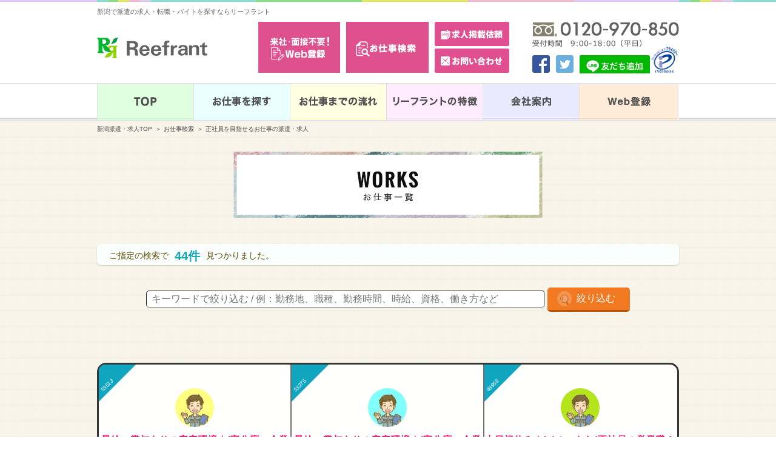

--- FILE ---
content_type: text/html;charset=UTF-8
request_url: https://www.reefrant.net/search.cgi?c1=%E6%AD%A3%E7%A4%BE%E5%93%A1%E3%82%92%E7%9B%AE%E6%8C%87%E3%81%9B%E3%82%8B%E3%81%8A%E4%BB%95%E4%BA%8B
body_size: 60438
content:
<!doctype html>
<html>
<head>
<link rel="alternate" media="only screen and (max-width: 640px)" href="https://www.reefrant.net/sp/search.cgi?c1=%e6%ad%a3%e7%a4%be%e5%93%a1%e3%82%92%e7%9b%ae%e6%8c%87%e3%81%9b%e3%82%8b%e3%81%8a%e4%bb%95%e4%ba%8b">
<link rel="canonical" href="https://www.reefrant.net/search.cgi?c1=%e6%ad%a3%e7%a4%be%e5%93%a1%e3%82%92%e7%9b%ae%e6%8c%87%e3%81%9b%e3%82%8b%e3%81%8a%e4%bb%95%e4%ba%8b">
<script async src="https://s.yimg.jp/images/listing/tool/cv/ytag.js"></script>
<script>
window.yjDataLayer = window.yjDataLayer || [];
function ytag() { yjDataLayer.push(arguments); }
ytag({"type":"ycl_cookie"});
</script>
<meta charset="utf-8">
<title>正社員を目指せるお仕事の派遣・求人｜新潟の派遣・仕事探しならリーフラント</title>
<meta name="description" content="正社員を目指せるお仕事の派遣・求人のことなら新潟の派遣・仕事探しならリーフラントにお任せください。">
<meta name="keywords" content="派遣,仕事,新潟,求人,転職">
<link rel="apple-touch-icon-precomposed" href="img/webclip.png" />
<link rel="icon" href="img/favicon.ico">
<link href="css/reset-html5.css" rel="stylesheet">
<link href="css/common.css" rel="stylesheet">
<link href="css/index.css" rel="stylesheet">
<link href="css/second.css" rel="stylesheet">
<script src="//ajax.googleapis.com/ajax/libs/jquery/2.1.4/jquery.min.js"></script>
<script src="js/script.js"></script>

<!--[if lt IE 9]>
<script type="text/javascript" src="/js/html5shiv.min.js"></script>
<![endif]-->
<script>
(function(i,s,o,g,r,a,m){i['GoogleAnalyticsObject']=r;i[r]=i[r]||function(){
  (i[r].q=i[r].q||[]).push(arguments)},i[r].l=1*new Date();a=s.createElement(o),
  m=s.getElementsByTagName(o)[0];a.async=1;a.src=g;m.parentNode.insertBefore(a,m)
  })(window,document,'script','https://www.google-analytics.com/analytics.js','ga');

  ga('create', 'UA-62495232-5', 'auto', {'allowLinker': true});
  ga('require', 'linker');
  ga('linker:autoLink', ['reefrant.net','secure02.blue.shared-server.net']);
  ga('send', 'pageview');
</script>

<meta name="robots" content="index"></head>
<body id="top">
<!-- Google Tag Manager -->
<noscript><iframe src="//www.googletagmanager.com/ns.html?id=GTM-NWCVP7"
height="0" width="0" style="display:none;visibility:hidden"></iframe></noscript>
<script>(function(w,d,s,l,i){w[l]=w[l]||[];w[l].push({'gtm.start':
new Date().getTime(),event:'gtm.js'});var f=d.getElementsByTagName(s)[0],
j=d.createElement(s),dl=l!='dataLayer'?'&l='+l:'';j.async=true;j.src=
'//www.googletagmanager.com/gtm.js?id='+i+dl;f.parentNode.insertBefore(j,f);
})(window,document,'script','dataLayer','GTM-NWCVP7');</script>
<!-- End Google Tag Manager -->
<header class="hd">
	<h1 class="hd-h1 wrap">新潟で派遣の求人・転職・バイトを探すならリーフラント</h1>
    <div class="hd-body wrap clearfix">
    	<div class="hd-logo"><a href="index.html"><img src="img/header-logo.png" alt="派遣,仕事,新潟,求人,転職"></a></div>
    	<div class="hd-li clearfix">
    		<div class="hd-li-pt"><a href="entry-registration.html"><img src="img/header-button-add_off.png" alt="Web登録"></a></div>
    		<div class="hd-li-pt"><a href="search.html"><img src="img/header-button-work_off.png" alt="お仕事検索"></a></div>
    		<!--header-->
<div class="hd-li-pt" style="margin: 0;">
	<div style="padding-bottom: 2px;">
		<a href="contact.html"><img src="img/header-button-mail1_off.png" alt="求人掲載依頼"></a>
	</div>
	<div>
		<a href="contact.html"><img src="img/header-button-mail2_off.png" alt="お問い合わせ"></a>
	</div>
</div>
<!--/header-->
    	</div>
    	<div class="hd-tel">
    		<div class="hd-tel-img"><img src="img/header-tel.png" alt="tel:0120-970-850"></div>
    		<div class="hd-sns clearfix">
    			<div class="hd-sns-box">
					<a href="https://www.facebook.com/reefrant.club" target="_blank"><img src="img/header-sns-fb.png" alt="facdebook"></a>
				</div>
    			<div class="hd-sns-box">
					<a href="https://twitter.com/reefrantclub" target="_blank"><img src="img/header-sns-twt.png" alt="twitter"></a>
                </div>
    			<div class="hd-sns-box">
					<a href="http://nav.cx/awTeOEd"><img height="36" border="0" alt="友だち追加" src="https://scdn.line-apps.com/n/line_add_friends/btn/ja.png"></a></div><!--privacymark--><div class="hd-sns-box" style="position: relative;"><a href="https://privacymark.jp/" target="_blank"><img src="images/p.gif" style="position: absolute;left: -10px;top: -15px;height: 45px;"></a></div>
    		</div>
    	</div>
    </div>

	<nav class="gn">
		<ul class="gn-ul clearfix wrap">
			<li><a href="https://www.reefrant.net/index.html"><img src="img/gn-00_off.png" alt="TOP"></a></li>
			<li><a href="https://www.reefrant.net/search.html"><img src="img/gn-01_off.png" alt="お仕事を探す"></a></li>
			<li><a href="https://www.reefrant.net/flow.html"><img src="img/gn-02_off.png" alt="お仕事までの流れ"></a></li>
			<li><a href="https://www.reefrant.net/begin.html"><img src="img/gn-03_off.png" alt="リーフラントの特徴"></a></li>
			<li><a href="https://www.reefrant.net/about.html"><img src="img/gn-04_off.png" alt="会社案内"></a></li>
			<li><a href="https://www.reefrant.net/entry-registration.html"><img src="img/gn-05_off.png" alt="Web登録"></a></li>
		</ul>
	</nav>
	<nav id="tree">
		<div>
			<ul>
				<li><a href="index.html">新潟派遣・求人TOP</a></li>
				<li><a href="search.html">お仕事検索</a></li>
				<li><a href="search.cgi?c1=正社員を目指せるお仕事">正社員を目指せるお仕事の派遣・求人</a></li>
			</ul>
		</div>
	</nav>
</header>

<main class="top" role="main">


	<section class="top-02">
		<h2 class="top-02-title"><img src="img/list-02-title.png" alt="検索結果"></h2>


		<div class="search-cap wrap">
			<p class="search-cap-txt">ご指定の検索で<span>44件</span>見つかりました。</p>
		</div>
		<!--
		<form method="POST" style="text-align: center;padding: 0 0 2em 0;">
			キーワードで絞り込む：<input name="q" value="" placeholder="例：新潟市中央区" style="width: 320px;"> <button>絞り込む</button>
		</form>
		-->
<style>
	button.searchButton {
		border: none;
		background: url(/img/search-button-icon.png) no-repeat 1em center #f17922;
		background-size: 1.5em;
		display: inline-block;
		padding: 0.5em 1.5em 0.5em 3em;
		border-radius: 5px;
		border-bottom: solid 3px #b85207;
		color: #FFF;
		font-size: 16px;
		cursor: pointer;
		margin-top: -3px;
	}
	button.searchButton:hover {
		border: none;
		text-decoration: underline;
		margin-top: 0px;
	}
</style>
<form method="POST" id="job_search" style="text-align: center;padding: 0 0 6em 0;position: relative;">
	<input class="search-text" type="text" name="q" maxlength="255" placeholder="キーワードで絞り込む / 例：勤務地、職種、勤務時間、時給、資格、働き方など" style="display: inline-block;max-width: 640px;"> <button class="searchButton">絞り込む</button>
</form>


<div class="top-02-body clearfix">
				<div class="top-02-p">
				<div class="top-02-p-date"><span>53513</span></div>
				<div class="top-02-p-thm"><img src="documents/m_job/icon_53513_58_0.jpg" alt="写真"></div>
				
				<div class="top-02-p-pr">昇給・賞与ありの安定環境★/官公庁・企業への提案営業！</div>
				<div class="top-02-p-type">職業紹介【正社員】</div>
				
				<div class="top-02-p-pref">上越市</div>
				<div class="top-02-p-name">
					<!--<p class="top-02-p-name01"></p>-->
					<p class="top-02-p-name02">土木工事全般の営業</p>
				</div>
				<div class="top-02-p-price">時給:<span>[月給][給与備考]を参照して下さい</span></div>
				<div class="top-02-p-workstyle" style="color: #bc611e;background: #ffff66;">日勤のお仕事</div>
				<div class="top-02-p-fe">
					<div class="top-02-p-feBox">日払いＯＫのお仕事</div>
<div class="top-02-p-feBox">男性活躍中のお仕事</div>
				</div>
				<div class="top-02-p-btmBox clearfix">
					<p class="top-02-p-btn01"><a href="work-entry.html?%E3%81%8A%E4%BB%95%E4%BA%8BNo.=53513"><img src="img/top-02-btn2_off.png" alt="今すぐ応募"></a></p>
					<p class="top-02-p-btn02"><a href="job_53513.html"><img src="img/top-02-btn1_off.png" alt="詳細を見る"></a></p>
				</div>
			</div>
			<div class="top-02-p">
				<div class="top-02-p-date"><span>53275</span></div>
				<div class="top-02-p-thm"><img src="documents/m_job/icon_1761013827_58_0.jpg" alt="写真"></div>
				
				<div class="top-02-p-pr">昇給・賞与ありの安定環境★/官公庁・企業への提案営業！</div>
				<div class="top-02-p-type">職業紹介【正社員】</div>
				
				<div class="top-02-p-pref">上越市</div>
				<div class="top-02-p-name">
					<!--<p class="top-02-p-name01"></p>-->
					<p class="top-02-p-name02">土木工事全般の営業（見習い）</p>
				</div>
				<div class="top-02-p-price">時給:<span>[月給][給与備考]を参照して下さい</span></div>
				<div class="top-02-p-workstyle" style="color: #bc611e;background: #ffff66;">日勤のお仕事</div>
				<div class="top-02-p-fe">
					<div class="top-02-p-feBox">日払いＯＫのお仕事</div>
<div class="top-02-p-feBox">男性活躍中のお仕事</div>
<div class="top-02-p-feBox">未経験者ＯＫのお仕事</div>
				</div>
				<div class="top-02-p-btmBox clearfix">
					<p class="top-02-p-btn01"><a href="work-entry.html?%E3%81%8A%E4%BB%95%E4%BA%8BNo.=53275"><img src="img/top-02-btn2_off.png" alt="今すぐ応募"></a></p>
					<p class="top-02-p-btn02"><a href="job_53275.html"><img src="img/top-02-btn1_off.png" alt="詳細を見る"></a></p>
				</div>
			</div>
			<div class="top-02-p">
				<div class="top-02-p-date"><span>48956</span></div>
				<div class="top-02-p-thm"><img src="documents/m_job/icon_48956_58_0.jpg" alt="写真"></div>
				
				<div class="top-02-p-pr">土日祝休み★/ノルマなし/正社員の営業職！</div>
				<div class="top-02-p-type">職業紹介【正社員】</div>
				
				<div class="top-02-p-pref">新潟市西区</div>
				<div class="top-02-p-name">
					<!--<p class="top-02-p-name01"></p>-->
					<p class="top-02-p-name02">建設工事営業員</p>
				</div>
				<div class="top-02-p-price">時給:<span>[月給][給与備考]を参照して下さい</span></div>
				<div class="top-02-p-workstyle" style="color: #bc611e;background: #ffff66;">日勤のお仕事</div>
				<div class="top-02-p-fe">
					<div class="top-02-p-feBox">男性活躍中のお仕事</div>
				</div>
				<div class="top-02-p-btmBox clearfix">
					<p class="top-02-p-btn01"><a href="work-entry.html?%E3%81%8A%E4%BB%95%E4%BA%8BNo.=48956"><img src="img/top-02-btn2_off.png" alt="今すぐ応募"></a></p>
					<p class="top-02-p-btn02"><a href="job_48956.html"><img src="img/top-02-btn1_off.png" alt="詳細を見る"></a></p>
				</div>
			</div>
			<div class="top-02-p">
				<div class="top-02-p-date"><span>2601003</span></div>
				<div class="top-02-p-thm"><img src="documents/m_job/icon_2311002_58_0.jpg" alt="写真"></div>
				
				<div class="top-02-p-pr">●経験者歓迎｜20～50代の男性活躍中！｜■残業あり×安定収入｜★時給：1,450円＋給与前払いOK！</div>
				<div class="top-02-p-type">有期派遣社員</div>
				
				<div class="top-02-p-pref">三条市</div>
				<div class="top-02-p-name">
					<!--<p class="top-02-p-name01"></p>-->
					<p class="top-02-p-name02">トラクター部品の加工・脱着作業</p>
				</div>
				<div class="top-02-p-price">時給:<span>1,450円～1,813円</span></div>
				<div class="top-02-p-workstyle" style="color: #bc611e;background: #ffff66;">日勤のお仕事</div>
				<div class="top-02-p-fe">
					<div class="top-02-p-feBox">日払いＯＫのお仕事</div>
<div class="top-02-p-feBox">週払いＯＫのお仕事</div>
<div class="top-02-p-feBox">バス通勤もＯＫのお仕事</div>
<div class="top-02-p-feBox">男性活躍中のお仕事</div>
				</div>
				<div class="top-02-p-btmBox clearfix">
					<p class="top-02-p-btn01"><a href="work-entry.html?%E3%81%8A%E4%BB%95%E4%BA%8BNo.=2601003"><img src="img/top-02-btn2_off.png" alt="今すぐ応募"></a></p>
					<p class="top-02-p-btn02"><a href="job_2601003.html"><img src="img/top-02-btn1_off.png" alt="詳細を見る"></a></p>
				</div>
			</div>
			<div class="top-02-p">
				<div class="top-02-p-date"><span>2512038</span></div>
				<div class="top-02-p-thm"><img src="documents/m_job/icon_2512038_58_0.jpg" alt="写真"></div>
				
				<div class="top-02-p-pr">●未経験歓迎｜20～60代の男性活躍中！｜■日勤×残業多め｜★時給：1,200円＋交通費規定支給！</div>
				<div class="top-02-p-type">有期派遣社員</div>
				
				<div class="top-02-p-pref">加茂市</div>
				<div class="top-02-p-name">
					<!--<p class="top-02-p-name01"></p>-->
					<p class="top-02-p-name02">建築資材の塗装補助作業<br /></p>
				</div>
				<div class="top-02-p-price">時給:<span>1,250円～1,563円</span></div>
				<div class="top-02-p-workstyle" style="color: #bc611e;background: #ffff66;">日勤のお仕事</div>
				<div class="top-02-p-fe">
					<div class="top-02-p-feBox">日払いＯＫのお仕事</div>
<div class="top-02-p-feBox">週払いＯＫのお仕事</div>
<div class="top-02-p-feBox">男性活躍中のお仕事</div>
<div class="top-02-p-feBox">複数名募集のお仕事</div>
				</div>
				<div class="top-02-p-btmBox clearfix">
					<p class="top-02-p-btn01"><a href="work-entry.html?%E3%81%8A%E4%BB%95%E4%BA%8BNo.=2512038"><img src="img/top-02-btn2_off.png" alt="今すぐ応募"></a></p>
					<p class="top-02-p-btn02"><a href="job_2512038.html"><img src="img/top-02-btn1_off.png" alt="詳細を見る"></a></p>
				</div>
			</div>
			<div class="top-02-p">
				<div class="top-02-p-date"><span>2512027</span></div>
				<div class="top-02-p-thm"><img src="documents/m_job/icon_2512027_58_0.png" alt="写真"></div>
				
				<div class="top-02-p-pr">●未経験歓迎｜20～40代男性活躍中！｜■残業あり×安定収入｜★時給：1,450円＋給与前払いOK！</div>
				<div class="top-02-p-type">有期派遣社員</div>
				
				<div class="top-02-p-pref">三条市</div>
				<div class="top-02-p-name">
					<!--<p class="top-02-p-name01"></p>-->
					<p class="top-02-p-name02">資材や部品の運搬・仕分け作業</p>
				</div>
				<div class="top-02-p-price">時給:<span>1,450円～1,813円</span></div>
				<div class="top-02-p-workstyle" style="color: #bc611e;background: #ffff66;">日勤のお仕事</div>
				<div class="top-02-p-fe">
					<div class="top-02-p-feBox">日払いＯＫのお仕事</div>
<div class="top-02-p-feBox">週払いＯＫのお仕事</div>
<div class="top-02-p-feBox">バス通勤もＯＫのお仕事</div>
<div class="top-02-p-feBox">男性活躍中のお仕事</div>
<div class="top-02-p-feBox">未経験者ＯＫのお仕事</div>
				</div>
				<div class="top-02-p-btmBox clearfix">
					<p class="top-02-p-btn01"><a href="work-entry.html?%E3%81%8A%E4%BB%95%E4%BA%8BNo.=2512027"><img src="img/top-02-btn2_off.png" alt="今すぐ応募"></a></p>
					<p class="top-02-p-btn02"><a href="job_2512027.html"><img src="img/top-02-btn1_off.png" alt="詳細を見る"></a></p>
				</div>
			</div>
			<div class="top-02-p">
				<div class="top-02-p-date"><span>2512020</span></div>
				<div class="top-02-p-thm"><img src="documents/m_job/icon_2512020_58_0.jpg" alt="写真"></div>
				
				<div class="top-02-p-pr">●経験者歓迎｜20～50代の男性活躍中！｜■日勤×残業多少あり｜★時給：1,450円＋前払いOK！</div>
				<div class="top-02-p-type">有期派遣社員</div>
				
				<div class="top-02-p-pref">三条市</div>
				<div class="top-02-p-name">
					<!--<p class="top-02-p-name01"></p>-->
					<p class="top-02-p-name02">農業機械部品の検査、測定</p>
				</div>
				<div class="top-02-p-price">時給:<span>1,450円～1,813円</span></div>
				<div class="top-02-p-workstyle" style="color: #bc611e;background: #ffff66;">日勤のお仕事</div>
				<div class="top-02-p-fe">
					<div class="top-02-p-feBox">日払いＯＫのお仕事</div>
<div class="top-02-p-feBox">週払いＯＫのお仕事</div>
<div class="top-02-p-feBox">バス通勤もＯＫのお仕事</div>
<div class="top-02-p-feBox">男性活躍中のお仕事</div>
<div class="top-02-p-feBox">女性活躍中のお仕事</div>
<div class="top-02-p-feBox">男女活躍中のお仕事</div>
				</div>
				<div class="top-02-p-btmBox clearfix">
					<p class="top-02-p-btn01"><a href="work-entry.html?%E3%81%8A%E4%BB%95%E4%BA%8BNo.=2512020"><img src="img/top-02-btn2_off.png" alt="今すぐ応募"></a></p>
					<p class="top-02-p-btn02"><a href="job_2512020.html"><img src="img/top-02-btn1_off.png" alt="詳細を見る"></a></p>
				</div>
			</div>
			<div class="top-02-p">
				<div class="top-02-p-date"><span>2512014</span></div>
				<div class="top-02-p-thm"><img src="documents/m_job/icon_2512014_58_0.jpg" alt="写真"></div>
				
				<div class="top-02-p-pr">●経験者歓迎｜20～50代男性活躍中！｜■週3日～×短時間｜★時給：1,500円＋給与前払いOK！</div>
				<div class="top-02-p-type">有期派遣社員</div>
				
				<div class="top-02-p-pref">加茂市</div>
				<div class="top-02-p-name">
					<!--<p class="top-02-p-name01"></p>-->
					<p class="top-02-p-name02">金属加工の機械操作・プログラム作業</p>
				</div>
				<div class="top-02-p-price">時給:<span>1,500円～1,875円</span></div>
				<div class="top-02-p-workstyle" style="color: #00608d;background: #a1d8e6;">朝ゆっくりのお仕事</div>
				<div class="top-02-p-fe">
					<div class="top-02-p-feBox">日払いＯＫのお仕事</div>
<div class="top-02-p-feBox">週払いＯＫのお仕事</div>
<div class="top-02-p-feBox">勤務時間相談ＯＫのお仕事</div>
<div class="top-02-p-feBox">男性活躍中のお仕事</div>
				</div>
				<div class="top-02-p-btmBox clearfix">
					<p class="top-02-p-btn01"><a href="work-entry.html?%E3%81%8A%E4%BB%95%E4%BA%8BNo.=2512014"><img src="img/top-02-btn2_off.png" alt="今すぐ応募"></a></p>
					<p class="top-02-p-btn02"><a href="job_2512014.html"><img src="img/top-02-btn1_off.png" alt="詳細を見る"></a></p>
				</div>
			</div>
			<div class="top-02-p">
				<div class="top-02-p-date"><span>2512013</span></div>
				<div class="top-02-p-thm"><img src="documents/m_job/icon_2512013_58_0.jpg" alt="写真"></div>
				
				<div class="top-02-p-pr">●経験者歓迎｜20～50代男性活躍中！｜■残業なし×高時給｜★時給：1,500円＋給与前払いOK！</div>
				<div class="top-02-p-type">有期派遣社員</div>
				
				<div class="top-02-p-pref">加茂市</div>
				<div class="top-02-p-name">
					<!--<p class="top-02-p-name01"></p>-->
					<p class="top-02-p-name02">金属加工の機械操作・プログラム作業</p>
				</div>
				<div class="top-02-p-price">時給:<span>1,500円～1,875円</span></div>
				<div class="top-02-p-workstyle" style="color: #bc611e;background: #ffff66;">日勤のお仕事</div>
				<div class="top-02-p-fe">
					<div class="top-02-p-feBox">日払いＯＫのお仕事</div>
<div class="top-02-p-feBox">週払いＯＫのお仕事</div>
<div class="top-02-p-feBox">勤務時間相談ＯＫのお仕事</div>
<div class="top-02-p-feBox">男性活躍中のお仕事</div>
				</div>
				<div class="top-02-p-btmBox clearfix">
					<p class="top-02-p-btn01"><a href="work-entry.html?%E3%81%8A%E4%BB%95%E4%BA%8BNo.=2512013"><img src="img/top-02-btn2_off.png" alt="今すぐ応募"></a></p>
					<p class="top-02-p-btn02"><a href="job_2512013.html"><img src="img/top-02-btn1_off.png" alt="詳細を見る"></a></p>
				</div>
			</div>
			<div class="top-02-p">
				<div class="top-02-p-date"><span>2512002</span></div>
				<div class="top-02-p-thm"><img src="documents/m_job/icon_2306004_58_0.jpg" alt="写真"></div>
				
				<div class="top-02-p-pr">●未経験歓迎｜20～30代の女性活躍中！｜■日勤×残業少なめ｜★時給：1,100円＋前払いOK！</div>
				<div class="top-02-p-type">有期派遣社員</div>
				
				<div class="top-02-p-pref">南蒲原郡田上町</div>
				<div class="top-02-p-name">
					<!--<p class="top-02-p-name01"></p>-->
					<p class="top-02-p-name02">加湿器パーツの組立・目視検査作業</p>
				</div>
				<div class="top-02-p-price">時給:<span>1,150円～1,438円</span></div>
				<div class="top-02-p-workstyle" style="color: #bc611e;background: #ffff66;">日勤のお仕事</div>
				<div class="top-02-p-fe">
					<div class="top-02-p-feBox">日払いＯＫのお仕事</div>
<div class="top-02-p-feBox">週払いＯＫのお仕事</div>
<div class="top-02-p-feBox">女性活躍中のお仕事</div>
<div class="top-02-p-feBox">未経験者ＯＫのお仕事</div>
<div class="top-02-p-feBox">複数名募集のお仕事</div>
				</div>
				<div class="top-02-p-btmBox clearfix">
					<p class="top-02-p-btn01"><a href="work-entry.html?%E3%81%8A%E4%BB%95%E4%BA%8BNo.=2512002"><img src="img/top-02-btn2_off.png" alt="今すぐ応募"></a></p>
					<p class="top-02-p-btn02"><a href="job_2512002.html"><img src="img/top-02-btn1_off.png" alt="詳細を見る"></a></p>
				</div>
			</div>
			<div class="top-02-p">
				<div class="top-02-p-date"><span>2511011</span></div>
				<div class="top-02-p-thm"><img src="documents/m_job/icon_2306004_58_0.jpg" alt="写真"></div>
				
				<div class="top-02-p-pr">●未経験歓迎｜20～50代の女性活躍中！｜■日勤×残業少なめ｜★時給：1,100円＋前払いOK！</div>
				<div class="top-02-p-type">有期派遣社員</div>
				
				<div class="top-02-p-pref">南蒲原郡田上町</div>
				<div class="top-02-p-name">
					<!--<p class="top-02-p-name01"></p>-->
					<p class="top-02-p-name02">加湿器パーツの組立・目視検査作業</p>
				</div>
				<div class="top-02-p-price">時給:<span>1,100円～1,375円</span></div>
				<div class="top-02-p-workstyle" style="color: #bc611e;background: #ffff66;">日勤のお仕事</div>
				<div class="top-02-p-fe">
					<div class="top-02-p-feBox">日払いＯＫのお仕事</div>
<div class="top-02-p-feBox">週払いＯＫのお仕事</div>
<div class="top-02-p-feBox">女性活躍中のお仕事</div>
<div class="top-02-p-feBox">未経験者ＯＫのお仕事</div>
<div class="top-02-p-feBox">複数名募集のお仕事</div>
				</div>
				<div class="top-02-p-btmBox clearfix">
					<p class="top-02-p-btn01"><a href="work-entry.html?%E3%81%8A%E4%BB%95%E4%BA%8BNo.=2511011"><img src="img/top-02-btn2_off.png" alt="今すぐ応募"></a></p>
					<p class="top-02-p-btn02"><a href="job_2511011.html"><img src="img/top-02-btn1_off.png" alt="詳細を見る"></a></p>
				</div>
			</div>
			<div class="top-02-p">
				<div class="top-02-p-date"><span>2511001</span></div>
				<div class="top-02-p-thm"><img src="documents/m_job/icon_2107691_58_0.jpg" alt="写真"></div>
				
				<div class="top-02-p-pr">●未経験歓迎｜20～50代の男性・女性活躍中！｜■日勤×残業多少あり｜★時給：1,130円＋前払いOK！</div>
				<div class="top-02-p-type">有期派遣社員</div>
				
				<div class="top-02-p-pref">新潟市西蒲区</div>
				<div class="top-02-p-name">
					<!--<p class="top-02-p-name01"></p>-->
					<p class="top-02-p-name02">塗装品のフック掛け・取り外し補助作業</p>
				</div>
				<div class="top-02-p-price">時給:<span>1,130円～1,413円</span></div>
				<div class="top-02-p-workstyle" style="color: #bc611e;background: #ffff66;">日勤のお仕事</div>
				<div class="top-02-p-fe">
					<div class="top-02-p-feBox">日払いＯＫのお仕事</div>
<div class="top-02-p-feBox">週払いＯＫのお仕事</div>
<div class="top-02-p-feBox">女性活躍中のお仕事</div>
<div class="top-02-p-feBox">男女活躍中のお仕事</div>
<div class="top-02-p-feBox">未経験者ＯＫのお仕事</div>
<div class="top-02-p-feBox">複数名募集のお仕事</div>
				</div>
				<div class="top-02-p-btmBox clearfix">
					<p class="top-02-p-btn01"><a href="work-entry.html?%E3%81%8A%E4%BB%95%E4%BA%8BNo.=2511001"><img src="img/top-02-btn2_off.png" alt="今すぐ応募"></a></p>
					<p class="top-02-p-btn02"><a href="job_2511001.html"><img src="img/top-02-btn1_off.png" alt="詳細を見る"></a></p>
				</div>
			</div>
			<div class="top-02-p">
				<div class="top-02-p-date"><span>2510028</span></div>
				<div class="top-02-p-thm"><img src="documents/m_job/icon_2510028_58_0.jpg" alt="写真"></div>
				
				<div class="top-02-p-pr">●未経験歓迎｜20～40代の男性・女性活躍中！｜■日勤×残業ほぼなし｜★時給：1,110円＋前払いOK！</div>
				<div class="top-02-p-type">有期派遣社員</div>
				
				<div class="top-02-p-pref">新潟市北区</div>
				<div class="top-02-p-name">
					<!--<p class="top-02-p-name01"></p>-->
					<p class="top-02-p-name02">自動車部品の解体・梱包・仕分け</p>
				</div>
				<div class="top-02-p-price">時給:<span>1,110円～1,388円</span></div>
				<div class="top-02-p-workstyle" style="color: #bc611e;background: #ffff66;">日勤のお仕事</div>
				<div class="top-02-p-fe">
					<div class="top-02-p-feBox">日払いＯＫのお仕事</div>
<div class="top-02-p-feBox">週払いＯＫのお仕事</div>
<div class="top-02-p-feBox">男女活躍中のお仕事</div>
<div class="top-02-p-feBox">未経験者ＯＫのお仕事</div>
<div class="top-02-p-feBox">複数名募集のお仕事</div>
				</div>
				<div class="top-02-p-btmBox clearfix">
					<p class="top-02-p-btn01"><a href="work-entry.html?%E3%81%8A%E4%BB%95%E4%BA%8BNo.=2510028"><img src="img/top-02-btn2_off.png" alt="今すぐ応募"></a></p>
					<p class="top-02-p-btn02"><a href="job_2510028.html"><img src="img/top-02-btn1_off.png" alt="詳細を見る"></a></p>
				</div>
			</div>
			<div class="top-02-p">
				<div class="top-02-p-date"><span>2509040</span></div>
				<div class="top-02-p-thm"><img src="documents/m_job/icon_2311002_58_0.jpg" alt="写真"></div>
				
				<div class="top-02-p-pr">●未経験歓迎｜20～50代の男性活躍中！｜■日勤×残業多少あり｜★時給：1,450円＋前払いOK！</div>
				<div class="top-02-p-type">有期派遣社員</div>
				
				<div class="top-02-p-pref">三条市</div>
				<div class="top-02-p-name">
					<!--<p class="top-02-p-name01"></p>-->
					<p class="top-02-p-name02">トラクター部品の加工・脱着作業</p>
				</div>
				<div class="top-02-p-price">時給:<span>1,450円～1,813円</span></div>
				<div class="top-02-p-workstyle" style="color: #bc611e;background: #ffff66;">日勤のお仕事</div>
				<div class="top-02-p-fe">
					<div class="top-02-p-feBox">日払いＯＫのお仕事</div>
<div class="top-02-p-feBox">週払いＯＫのお仕事</div>
<div class="top-02-p-feBox">バス通勤もＯＫのお仕事</div>
<div class="top-02-p-feBox">男性活躍中のお仕事</div>
<div class="top-02-p-feBox">未経験者ＯＫのお仕事</div>
				</div>
				<div class="top-02-p-btmBox clearfix">
					<p class="top-02-p-btn01"><a href="work-entry.html?%E3%81%8A%E4%BB%95%E4%BA%8BNo.=2509040"><img src="img/top-02-btn2_off.png" alt="今すぐ応募"></a></p>
					<p class="top-02-p-btn02"><a href="job_2509040.html"><img src="img/top-02-btn1_off.png" alt="詳細を見る"></a></p>
				</div>
			</div>
			<div class="top-02-p">
				<div class="top-02-p-date"><span>2509034</span></div>
				<div class="top-02-p-thm"><img src="documents/m_job/icon_2101067_58_0.jpg" alt="写真"></div>
				
				<div class="top-02-p-pr">●経験者歓迎｜20～50代の女性活躍中！｜■日勤×残業少なめ｜★時給：1,200円＋前払いOK！</div>
				<div class="top-02-p-type">有期派遣社員</div>
				
				<div class="top-02-p-pref">三条市</div>
				<div class="top-02-p-name">
					<!--<p class="top-02-p-name01"></p>-->
					<p class="top-02-p-name02">プラスチック製品の検査・組立・梱包</p>
				</div>
				<div class="top-02-p-price">時給:<span>1,200円～1,500円</span></div>
				<div class="top-02-p-workstyle" style="color: #bc611e;background: #ffff66;">日勤のお仕事</div>
				<div class="top-02-p-fe">
					<div class="top-02-p-feBox">日払いＯＫのお仕事</div>
<div class="top-02-p-feBox">週払いＯＫのお仕事</div>
<div class="top-02-p-feBox">男女活躍中のお仕事</div>
				</div>
				<div class="top-02-p-btmBox clearfix">
					<p class="top-02-p-btn01"><a href="work-entry.html?%E3%81%8A%E4%BB%95%E4%BA%8BNo.=2509034"><img src="img/top-02-btn2_off.png" alt="今すぐ応募"></a></p>
					<p class="top-02-p-btn02"><a href="job_2509034.html"><img src="img/top-02-btn1_off.png" alt="詳細を見る"></a></p>
				</div>
			</div>

</div>
<div class="list-page-btn wrap clearfix">
			<div class="list-next-btn">
				<p><a href="search.cgi?c1=正社員を目指せるお仕事&page=1"><img src="img/list-next_off.png" alt="次のページ"></a></p>
			</div>


		<div class="list-pageNaiton clearfix">
			<div class="list-pageNaiton-p"><a class="list-pageNaiton-p-ac" href="search.cgi?c1=正社員を目指せるお仕事&page=0"><span>1</span></a></div>
<div class="list-pageNaiton-p"><a href="search.cgi?c1=正社員を目指せるお仕事&page=1"><span>2</span></a></div>
			
		</div>
		<style>
			.top-01-detail-pull-pref {
				max-height: 450px;
				border: none;
			}
		</style>
		<div style="position: relative;height: 900px;clear: both;">
			<ul class="top-01-detail-pull clearfix" style="left: 0px;top: 20px;box-shadow: none;border: solid 3px #363636;background-image: url(img/line.gif)">
				<li class="top-01-detail-pull-pref">
				<dl>
					<dt><button type="button" onclick="location.href='search.cgi?c0=下越エリア'" class="top-01-pref-btn top-01-pref-btn02 top-01-btnDef dp-blue">下越エリア</button></dt>
					<dd>
					<ul class="top-01-detail-pull-ul">
									<li><a href="search.cgi?c0=村上市">村上市</a></li>
			<li><a href="search.cgi?c0=岩船郡関川村">岩船郡関川村</a></li>
			<li><a href="search.cgi?c0=胎内市">胎内市</a></li>
			<li><a href="search.cgi?c0=新発田市">新発田市</a></li>
			<li><a href="search.cgi?c0=北蒲原郡聖籠町">北蒲原郡聖籠町</a></li>
			<li><a href="search.cgi?c0=佐渡市">佐渡市</a></li>

						<!--
						<li><a href="search.cgi?c0=新発田市">新発田市</a></li>
						<li><a href="search.cgi?c0=村上市">村上市</a></li>
						<li><a href="search.cgi?c0=胎内市">胎内市</a></li>
						<li><a href="search.cgi?c0=北蒲原郡聖籠町">北蒲原郡聖籠町</a></li>
						<li><a href="search.cgi?c0=岩船郡関川村">岩船郡関川村</a></li>
						<li><a href="search.cgi?c0=岩船郡粟島浦村">岩船郡粟島浦村</a></li>
						-->
					</ul>
					</dd>
				</dl>
				</li>
				<li class="top-01-detail-pull-pref" style="border: none;">
				<dl>
					<dt><button type="button" onclick="location.href='search.cgi?c0=新潟エリア'" class="top-01-pref-btn top-01-pref-btn02 top-01-btnDef dp-pink">新潟エリア</button></dt>
					<dd>
					<ul class="top-01-detail-pull-ul">
									<li><a href="search.cgi?c0=新潟市北区">新潟市北区</a></li>
			<li><a href="search.cgi?c0=新潟市東区">新潟市東区</a></li>
			<li><a href="search.cgi?c0=新潟市中央区">新潟市中央区</a></li>
			<li><a href="search.cgi?c0=新潟市西区">新潟市西区</a></li>
			<li><a href="search.cgi?c0=新潟市江南区">新潟市江南区</a></li>
			<li><a href="search.cgi?c0=新潟市秋葉区">新潟市秋葉区</a></li>
			<li><a href="search.cgi?c0=新潟市南区">新潟市南区</a></li>
			<li><a href="search.cgi?c0=新潟市西蒲区">新潟市西蒲区</a></li>
			<li><a href="search.cgi?c0=阿賀野市">阿賀野市</a></li>
			<li><a href="search.cgi?c0=東蒲原郡阿賀町">東蒲原郡阿賀町</a></li>
			<li><a href="search.cgi?c0=五泉市">五泉市</a></li>

						<!--
						<li><a href="search.cgi?c0=新潟市北区">新潟市北区</a></li>
						<li><a href="search.cgi?c0=新潟市東区">新潟市東区</a></li>
						<li><a href="search.cgi?c0=新潟市中央区">新潟市中央区</a></li>
						<li><a href="search.cgi?c0=新潟市江南区">新潟市江南区</a></li>
						<li><a href="search.cgi?c0=新潟市秋葉区">新潟市秋葉区</a></li>
						<li><a href="search.cgi?c0=新潟市南区">新潟市南区</a></li>
						<li><a href="search.cgi?c0=新潟市西区">新潟市西区</a></li>
						<li><a href="search.cgi?c0=新潟市西蒲区">新潟市西蒲区</a></li>
						<li><a href="search.cgi?c0=五泉市">五泉市</a></li>
						<li><a href="search.cgi?c0=阿賀野市">阿賀野市</a></li>
						<li><a href="search.cgi?c0=東蒲原郡阿賀町">東蒲原郡阿賀町</a></li>
						-->
					</ul>
					</dd>
				</dl>
				</li>
				<li class="top-01-detail-pull-pref">
				<dl>
					<dt><button type="button" onclick="location.href='search.cgi?c0=県央エリア'" class="top-01-pref-btn top-01-pref-btn02 top-01-btnDef dp-orange">県央エリア</button></dt>
					<dd>
					<ul class="top-01-detail-pull-ul">
									<li><a href="search.cgi?c0=南蒲原郡田上町">南蒲原郡田上町</a></li>
			<li><a href="search.cgi?c0=加茂市">加茂市</a></li>
			<li><a href="search.cgi?c0=三条市">三条市</a></li>
			<li><a href="search.cgi?c0=燕市">燕市</a></li>
			<li><a href="search.cgi?c0=西蒲原郡弥彦村">西蒲原郡弥彦村</a></li>

						<!--
						<li><a href="search.cgi?c0=三条市">三条市</a></li>
						<li><a href="search.cgi?c0=加茂市">加茂市</a></li>
						<li><a href="search.cgi?c0=燕市">燕市</a></li>
						<li><a href="search.cgi?c0=西蒲原郡弥彦村">西蒲原郡弥彦村</a></li>
						<li><a href="search.cgi?c0=南蒲原郡田上町">南蒲原郡田上町</a></li>
						-->
						</ul>
					</dd>
					</dl>
				</li>
				<li class="top-01-detail-pull-pref">
				<dl>
					<dt><button type="button" onclick="location.href='search.cgi?c0=中越エリア'" class="top-01-pref-btn top-01-pref-btn02 top-01-btnDef dp-green">中越エリア</button></dt>
					<dd>
					<ul class="top-01-detail-pull-ul">
									<li><a href="search.cgi?c0=三島郡出雲崎町">三島郡出雲崎町</a></li>
			<li><a href="search.cgi?c0=見附市">見附市</a></li>
			<li><a href="search.cgi?c0=長岡市">長岡市</a></li>
			<li><a href="search.cgi?c0=小千谷市">小千谷市</a></li>
			<li><a href="search.cgi?c0=刈羽郡刈羽村">刈羽郡刈羽村</a></li>
			<li><a href="search.cgi?c0=柏崎市">柏崎市</a></li>

						<!--
						<li><a href="search.cgi?c0=長岡市">長岡市</a></li>
						<li><a href="search.cgi?c0=柏崎市">柏崎市</a></li>
						<li><a href="search.cgi?c0=小千谷市">小千谷市</a></li>
						<li><a href="search.cgi?c0=見附市">見附市</a></li>
						<li><a href="search.cgi?c0=三島郡出雲崎町">三島郡出雲崎町</a></li>
						<li><a href="search.cgi?c0=刈羽郡刈羽村">刈羽郡刈羽村</a></li>
						-->
					</ul>
					</dd>
				</dl>
				</li>
				<li class="top-01-detail-pull-pref">
					<dl>
						<dt><button type="button" onclick="location.href='search.cgi?c0=魚沼エリア'" class="top-01-pref-btn top-01-pref-btn02 top-01-btnDef dp-gr">魚沼エリア</button></dt>
						<dd>
						<ul class="top-01-detail-pull-ul">
										<li><a href="search.cgi?c0=十日町市">十日町市</a></li>
			<li><a href="search.cgi?c0=中魚沼郡津南町">中魚沼郡津南町</a></li>
			<li><a href="search.cgi?c0=魚沼市">魚沼市</a></li>
			<li><a href="search.cgi?c0=南魚沼市">南魚沼市</a></li>
			<li><a href="search.cgi?c0=南魚沼郡湯沢町">南魚沼郡湯沢町</a></li>

							<!--
							<li><a href="search.cgi?c0=十日町市" style="color:#d2832d;">十日町市</a></li>
							<li><a href="search.cgi?c0=魚沼市" style="color:#d2832d;">魚沼市</a></li>
							<li><a href="search.cgi?c0=南魚沼市" style="color:#d2832d;">南魚沼市</a></li>
							<li><a href="search.cgi?c0=南魚沼郡湯沢町" style="color:#d2832d;">南魚沼郡湯沢町</a></li>
							<li><a href="search.cgi?c0=中魚沼郡津南町" style="color:#d2832d;">中魚沼郡津南町</a></li>
							-->
							</ul>
						</dd>
					</dl>
				</li>
				<li class="top-01-detail-pull-pref">
				<dl>
					<dt><button type="button" onclick="location.href='search.cgi?c0=上越エリア'" class="top-01-pref-btn top-01-pref-btn02 top-01-btnDef dp-pp">上越エリア</button></dt>
					<dd>
					<ul class="top-01-detail-pull-ul">
									<li><a href="search.cgi?c0=上越市">上越市</a></li>
			<li><a href="search.cgi?c0=妙高市">妙高市</a></li>
			<li><a href="search.cgi?c0=糸魚川市">糸魚川市</a></li>

						<!--
						<li><a href="search.cgi?c0=糸魚川市">糸魚川市</a></li>
						<li><a href="search.cgi?c0=妙高市">妙高市</a></li>
						<li><a href="search.cgi?c0=上越市">上越市</a></li>
						-->
					</ul>
					</dd>
				</dl>
				</li>
				<li class="top-01-detail-pull-pref">
					<dl>
						<dt><button type="button" onclick="location.href='search.cgi?c0=新潟県外エリア'" class="top-01-pref-btn top-01-pref-btn02 top-01-btnDef dp-gr" style="background-color: #A6A6A6;box-shadow: 0px 4px 0px 0px #7F7F7F;">新潟県外エリア</button></dt>
						<dd>
							<ul class="top-01-detail-pull-ul">
								<li><a href="search.cgi?c0=北海道エリア" style="color:#7F7F7F;">北海道エリア</a></li>
								<li><a href="search.cgi?c0=東北エリア" style="color:#7F7F7F;">東北エリア</a></li>
								<li><a href="search.cgi?c0=北陸エリア" style="color:#7F7F7F;">北陸エリア</a></li>
								<li><a href="search.cgi?c0=甲信エリア" style="color:#7F7F7F;">甲信エリア</a></li>
								<li><a href="search.cgi?c0=関東エリア" style="color:#7F7F7F;">関東エリア</a></li>
								<li><a href="search.cgi?c0=東海エリア" style="color:#7F7F7F;">東海エリア</a></li>
								<li><a href="search.cgi?c0=近畿エリア" style="color:#7F7F7F;">近畿エリア</a></li>
								<li><a href="search.cgi?c0=中国エリア" style="color:#7F7F7F;">中国エリア</a></li>
								<li><a href="search.cgi?c0=四国エリア" style="color:#7F7F7F;">四国エリア</a></li>
								<li><a href="search.cgi?c0=九州・沖縄エリア" style="color:#7F7F7F;">九州・沖縄エリア</a></li>
							</ul>
						</dd>
					</dl>
				</li>
				
			</ul>
		</div>
			<style>
				div.search-content {
					border: solid 3px #363636;
					padding: 15px;
					background: #FFF;
					border-radius: 10px;
					margin-top: 50px;
				}
				div.search-content dl dt {
					color: #333;
					font-size: 16px;
					font-weight: bolder;
				}
				div.search-content dl dd {
					padding: 5px 5px 15px 5px;
				}
				div.search-content strong {
					color: #999;
					font-size: 14px;
					font-weight: normal;
				}
				div.search-content ul {
					padding: 5px 0;
				}
				div.search-content ul li {
					display: inline-block;
					padding: 5px 5px;
				}
				div.search-content ul li a {
					color: #333;
					text-decoration: underline;
				}
			</style>
			<div class="search-content">
				<dl>
					<dt style="color: #464444">▸勤務地から絞り込む</dt><dd>
<ul>
<li><a href="search.cgi?c0=北海道" style="color: #525252">北海道</a></li>
<li><a href="search.cgi?c0=青森県" style="color: #525252">青森県</a></li>
<li><a href="search.cgi?c0=岩手県" style="color: #525252">岩手県</a></li>
<li><a href="search.cgi?c0=宮城県" style="color: #525252">宮城県</a></li>
<li><a href="search.cgi?c0=秋田県" style="color: #525252">秋田県</a></li>
<li><a href="search.cgi?c0=山形県" style="color: #525252">山形県</a></li>
<li><a href="search.cgi?c0=福島県" style="color: #525252">福島県</a></li>
<li><a href="search.cgi?c0=茨城県" style="color: #525252">茨城県</a></li>
<li><a href="search.cgi?c0=栃木県" style="color: #525252">栃木県</a></li>
<li><a href="search.cgi?c0=群馬県" style="color: #525252">群馬県</a></li>
<li><a href="search.cgi?c0=埼玉県" style="color: #525252">埼玉県</a></li>
<li><a href="search.cgi?c0=千葉県" style="color: #525252">千葉県</a></li>
<li><a href="search.cgi?c0=東京都" style="color: #525252">東京都</a></li>
<li><a href="search.cgi?c0=神奈川県" style="color: #525252">神奈川県</a></li>
<li><a href="search.cgi?c0=新潟県" style="color: #525252">新潟県</a></li>
<li><a href="search.cgi?c0=富山県" style="color: #525252">富山県</a></li>
<li><a href="search.cgi?c0=石川県" style="color: #525252">石川県</a></li>
<li><a href="search.cgi?c0=福井県" style="color: #525252">福井県</a></li>
<li><a href="search.cgi?c0=山梨県" style="color: #525252">山梨県</a></li>
<li><a href="search.cgi?c0=長野県" style="color: #525252">長野県</a></li>
<li><a href="search.cgi?c0=岐阜県" style="color: #525252">岐阜県</a></li>
<li><a href="search.cgi?c0=静岡県" style="color: #525252">静岡県</a></li>
<li><a href="search.cgi?c0=愛知県" style="color: #525252">愛知県</a></li>
<li><a href="search.cgi?c0=三重県" style="color: #525252">三重県</a></li>
<li><a href="search.cgi?c0=滋賀県" style="color: #525252">滋賀県</a></li>
<li><a href="search.cgi?c0=京都府" style="color: #525252">京都府</a></li>
<li><a href="search.cgi?c0=大阪府" style="color: #525252">大坂府</a></li>
<li><a href="search.cgi?c0=兵庫県" style="color: #525252">兵庫県</a></li>
<li><a href="search.cgi?c0=奈良県" style="color: #525252">奈良県</a></li>
<li><a href="search.cgi?c0=和歌山県" style="color: #525252">和歌山県</a></li>
<li><a href="search.cgi?c0=鳥取県" style="color: #525252">鳥取県</a></li>
<li><a href="search.cgi?c0=島根県" style="color: #525252">島根県</a></li>
<li><a href="search.cgi?c0=岡山県" style="color: #525252">岡山県</a></li>
<li><a href="search.cgi?c0=広島県" style="color: #525252">広島県</a></li>
<li><a href="search.cgi?c0=山口県" style="color: #525252">山口県</a></li>
<li><a href="search.cgi?c0=徳島県" style="color: #525252">徳島県</a></li>
<li><a href="search.cgi?c0=香川県" style="color: #525252">香川県</a></li>
<li><a href="search.cgi?c0=愛媛県" style="color: #525252">愛媛県</a></li>
<li><a href="search.cgi?c0=高知県" style="color: #525252">高知県</a></li>
<li><a href="search.cgi?c0=佐賀県" style="color: #525252">佐賀県</a></li>
<li><a href="search.cgi?c0=長崎県" style="color: #525252">長崎県</a></li>
<li><a href="search.cgi?c0=熊本県" style="color: #525252">熊本県</a></li>
<li><a href="search.cgi?c0=大分県" style="color: #525252">大分県</a></li>
<li><a href="search.cgi?c0=宮崎県" style="color: #525252">宮崎県</a></li>
<li><a href="search.cgi?c0=鹿児島県" style="color: #525252">鹿児島県</a></li>
<li><a href="search.cgi?c0=沖縄県" style="color: #525252">沖縄県</a></li>
</ul>
</dd>
<dt style="color: #0080c0">▸募集形態から絞り込む</dt><dd>
<ul>
<li><a href="search.cgi?c1=人材派遣" style="color: #525252">派遣社員</a></li>
<li><a href="search.cgi?c1=紹介予定派遣【正社員】" style="color: #525252">紹介予定派遣【正社員】</a></li>
<li><a href="search.cgi?c1=職業紹介案件【正社員】" style="color: #525252">職業紹介【正社員】</a></li>
</ul>
</dd>
<dt style="color: #0ab850">▸勤務形態から絞り込む</dt><dd>
<ul>
<li><a href="search.cgi?c1=日勤のお仕事" style="color: #525252">日勤のお仕事</a></li>
<li><a href="search.cgi?c1=早朝からのお仕事" style="color: #525252">早朝からのお仕事</a></li>
<li><a href="search.cgi?c1=朝ゆっくりのお仕事" style="color: #525252">朝ゆっくりのお仕事</a></li>
<li><a href="search.cgi?c1=午後からのお仕事" style="color: #525252">午後からのお仕事</a></li>
<li><a href="search.cgi?c1=夕方からのお仕事" style="color: #525252">夕方からのお仕事</a></li>
<li><a href="search.cgi?c1=夜からのお仕事" style="color: #525252">夜からのお仕事</a></li>
<li><a href="search.cgi?c1=深夜からのお仕事" style="color: #525252">深夜からのお仕事</a></li>
<li><a href="search.cgi?c1=交代制のお仕事" style="color: #525252">交代制のお仕事</a></li>
<li><a href="search.cgi?c1=複数ﾊﾟﾀｰﾝのお仕事" style="color: #525252">複数パターンのお仕事</a></li>
</ul>
</dd>
<dt style="color: #ff0080">▸職種から絞り込む</dt><dd>
<strong style="color: #ff44ff">・製造系（食品以外）</strong><ul>
<li><a href="search.cgi?c1=電機・機械製品の組立" style="color: #525252">電機・機械製品の組立</a></li>
<li><a href="search.cgi?c1=電機・機械部品の加工" style="color: #525252">電機・機械部品の加工</a></li>
<li><a href="search.cgi?c1=その他製造系（電気・機械）" style="color: #525252">その他製造系（電気・機械）</a></li>
<li><a href="search.cgi?c1=金属・樹脂製品の組立" style="color: #525252">金属・樹脂製品の組立</a></li>
<li><a href="search.cgi?c1=金属・樹脂部品の加工" style="color: #525252">金属・樹脂部品の加工</a></li>
<li><a href="search.cgi?c1=金属・樹脂部品の検査・梱包" style="color: #525252">金属・樹脂部品の検査・梱包</a></li>
<li><a href="search.cgi?c1=その他製造系（金属・樹脂）" style="color: #525252">その他製造系（金属・樹脂）</a></li>
</ul>
<strong style="color: #ff44ff">・製造系（食品）</strong><ul>
<li><a href="search.cgi?c1=食品の加工・製造" style="color: #525252">食品の加工・製造</a></li>
<li><a href="search.cgi?c1=その他製造系（食品・飲料）" style="color: #525252">その他製造系（食品・飲料）</a></li>
</ul>
<strong style="color: #ff44ff">・物流系（ピッキング・梱包）</strong><ul>
<li><a href="search.cgi?c1=仕分け・ピッキング" style="color: #525252">仕分け・ピッキング</a></li>
<li><a href="search.cgi?c1=包装・梱包" style="color: #525252">包装・梱包</a></li>
<li><a href="search.cgi?c1=入出庫・倉庫管理" style="color: #525252">入出庫・倉庫管理</a></li>
</ul>
<strong style="color: #ff44ff">・物流系（ドライバー・フォークリフト）</strong><ul>
<li><a href="search.cgi?c1=配送" style="color: #525252">ドライバー</a></li>
<li><a href="search.cgi?c1=フォークリフト" style="color: #525252">フォークリフト</a></li>
</ul>
<strong style="color: #ff44ff">・オフィスワーク系</strong><ul>
<li><a href="search.cgi?c1=受付・秘書" style="color: #525252">受付・秘書</a></li>
<li><a href="search.cgi?c1=その他事務系" style="color: #525252">その他事務系</a></li>
</ul>
<strong style="color: #ff44ff">・ＩＴ・クリエイティブ・エンジニア系</strong><ul>
<li><a href="search.cgi?c1=ＳＥ・プログラマー" style="color: #525252">ＳＥ・プログラマー</a></li>
<li><a href="search.cgi?c1=ＣＡＤオペレーター" style="color: #525252">ＣＡＤオペレーター</a></li>
</ul>
<strong style="color: #ff44ff">・営業系</strong><ul>
<li><a href="search.cgi?c1=営業・営業アシスタント" style="color: #525252">営業・営業アシスタント</a></li>
</ul>
<strong style="color: #ff44ff">・接客・販売・サービス系</strong><ul>
<li><a href="search.cgi?c1=接客・販売・レジ" style="color: #525252">接客・販売・レジ</a></li>
<li><a href="search.cgi?c1=クリーニング・清掃" style="color: #525252">クリーニング・清掃</a></li>
<li><a href="search.cgi?c1=キッチン・調理補助" style="color: #525252">キッチン・調理補助</a></li>
<li><a href="search.cgi?c1=その他営業・接客・販売系" style="color: #525252">その他営業・接客・販売系</a></li>
</ul>
<strong style="color: #ff44ff">・医療・福祉・教育系</strong><ul>
<li><a href="search.cgi?c1=薬剤師・登録販売者・栄養士" style="color: #525252">薬剤師・登録販売者・栄養士</a></li>
<li><a href="search.cgi?c1=介護・ホームヘルパー" style="color: #525252">介護・ホームヘルパー</a></li>
</ul>
<strong style="color: #ff44ff">・その他・軽作業系</strong><ul>
<li><a href="search.cgi?c1=その他" style="color: #525252">その他</a></li>
</ul>
</dd>
<dt style="color: #808000">▸時給から絞り込む</dt><dd>
<ul>
<li><a href="search.cgi?c1=900円～1,125円" style="color: #525252">900円</a></li>
<li><a href="search.cgi?c1=1,000円～1,250円" style="color: #525252">1,000円</a></li>
<li><a href="search.cgi?c1=1,020円～1,275円" style="color: #525252">1,020円</a></li>
<li><a href="search.cgi?c1=1,050円～1,313円" style="color: #525252">1,050円</a></li>
<li><a href="search.cgi?c1=1,100円～1,375円" style="color: #525252">1,100円</a></li>
<li><a href="search.cgi?c1=1,150円～1,438円" style="color: #525252">1,150円</a></li>
<li><a href="search.cgi?c1=1,200円～1,500円" style="color: #525252">1,200円</a></li>
<li><a href="search.cgi?c1=1,250円～1,563円" style="color: #525252">1,250円</a></li>
<li><a href="search.cgi?c1=1,300円～1,625円" style="color: #525252">1,300円</a></li>
</ul>
</dd>
<dt style="color: #8000ff">▸こだわり条件から絞り込む</dt><dd>
<ul>
<li><a href="search.cgi?c1=日払いＯＫのお仕事" style="color: #525252">日払いＯＫのお仕事</a></li>
<li><a href="search.cgi?c1=週払いＯＫのお仕事" style="color: #525252">週払いＯＫのお仕事</a></li>
<li><a href="search.cgi?c1=皆勤・精勤手当ありのお仕事" style="color: #525252">皆勤・精勤手当ありのお仕事</a></li>
<li><a href="search.cgi?c1=短期・期間限定のお仕事 " style="color: #525252">短期・期間限定のお仕事 </a></li>
<li><a href="search.cgi?c1=勤務時間相談ＯＫのお仕事" style="color: #525252">勤務時間相談ＯＫのお仕事</a></li>
<li><a href="search.cgi?c1=契約満了金ありのお仕事" style="color: #525252">契約満了金ありのお仕事</a></li>
<li><a href="search.cgi?c1=バス通勤もＯＫのお仕事 " style="color: #525252">バス通勤もＯＫのお仕事 </a></li>
<li><a href="search.cgi?c1=男性活躍中のお仕事" style="color: #525252">男性活躍中のお仕事</a></li>
<li><a href="search.cgi?c1=女性活躍中のお仕事" style="color: #525252">女性活躍中のお仕事</a></li>
<li><a href="search.cgi?c1=男女活躍中のお仕事 " style="color: #525252">男女活躍中のお仕事 </a></li>
<li><a href="search.cgi?c1=未経験者ＯＫのお仕事" style="color: #525252">未経験者ＯＫのお仕事</a></li>
<li><a href="search.cgi?c1=複数名募集のお仕事" style="color: #525252">複数名募集のお仕事</a></li>
<li><a href="search.cgi?c1=座り作業のお仕事" style="color: #525252">座り作業のお仕事</a></li>
<li><a href="search.cgi?c1=送迎ありのお仕事" style="color: #525252">送迎ありのお仕事</a></li>
<li><a href="search.cgi?c1=寮・社宅ありのお仕事" style="color: #525252">寮・社宅ありのお仕事</a></li>
</ul>
</dd>
<dt style="color: #ff8000">▸キーワードから絞り込む</dt><dd>
<ul>
<li><a href="search.cgi?c1=%E4%BB%8B%E8%AD%B7&amp;c0=%E6%96%B0%E6%BD%9F%E5%B8%82" style="color: #525252">新潟市 介護求人</a></li>
<li><a href="search.cgi?c1=%E7%89%A9%E6%B5%81&amp;c0=%E9%95%B7%E5%B2%A1%E5%B8%82" style="color: #525252">長岡市 物流求人</a></li>
<li><a href="search.cgi?c1=%E8%BB%BD%E4%BD%9C%E6%A5%AD&amp;c0=%E6%96%B0%E6%BD%9F%E5%B8%82" style="color: #525252">新潟市 軽作業</a></li>
<li><a href="search.cgi?c1=%E9%87%91%E5%B1%9E%E3%83%BB%E6%A8%B9%E8%84%82%E9%83%A8%E5%93%81%E3%81%AE%E5%8A%A0%E5%B7%A5&amp;c0=%E7%87%95%E5%B8%82" style="color: #525252">燕市 金属加工 求人</a></li>
<li><a href="search.cgi?c1=%E6%9C%AA%E7%B5%8C%E9%A8%93%E8%80%85%EF%BC%AF%EF%BC%AB%E3%81%AE%E3%81%8A%E4%BB%95%E4%BA%8B&amp;c0=%E9%95%B7%E5%B2%A1%E5%B8%82" style="color: #525252">長岡市 未経験者ＯＫ</a></li>
<li><a href="search.cgi?c1=%E9%80%B1%E6%89%95%E3%81%84%EF%BC%AF%EF%BC%AB%E3%81%AE%E3%81%8A%E4%BB%95%E4%BA%8B&amp;c0=%E9%95%B7%E5%B2%A1%E5%B8%82" style="color: #525252">長岡市　週払いＯＫ</a></li>
<li><a href="search.cgi?c1=%E6%97%A5%E6%89%95%E3%81%84%EF%BC%AF%EF%BC%AB%E3%81%AE%E3%81%8A%E4%BB%95%E4%BA%8B&amp;c0=%E6%96%B0%E6%BD%9F%E5%B8%82" style="color: #525252">新潟市　日払いＯＫ</a></li>
<li><a href="search.cgi?c1=%E3%82%B7%E3%83%8B%E3%82%A2&amp;c0=%E6%96%B0%E6%BD%9F%E5%B8%82" style="color: #525252">新潟 シニア求人</a></li>
<li><a href="search.cgi?c1=%E5%B7%A5%E5%A0%B4&amp;c0=%E4%B8%8A%E8%B6%8A%E5%B8%82" style="color: #525252">上越市　工場求人</a></li>
<li><a href="search.cgi?c1=%E3%83%94%E3%83%83%E3%82%AD%E3%83%B3%E3%82%B0&amp;c0=%E6%96%B0%E6%BD%9F%E5%B8%82" style="color: #525252">新潟市 ピッキング</a></li>
<li><a href="search.cgi?c1=%E5%80%89%E5%BA%AB&amp;c0=%E6%96%B0%E6%BD%9F%E5%B8%82" style="color: #525252">新潟市 倉庫 求人</a></li>
<li><a href="search.cgi?c1=%E9%A3%9F%E5%93%81%E3%81%AE%E5%8A%A0%E5%B7%A5%E3%83%BB%E8%A3%BD%E9%80%A0&amp;c0=%E6%96%B0%E7%99%BA%E7%94%B0%E5%B8%82" style="color: #525252">新発田市 食品 求人</a></li>
<li><a href="search.cgi?c1=%E9%87%91%E5%B1%9E%E3%83%BB%E6%A8%B9%E8%84%82%E9%83%A8%E5%93%81%E3%81%AE%E5%8A%A0%E5%B7%A5&amp;c0=%E6%96%B0%E6%BD%9F%E5%B8%82" style="color: #525252">新潟市 金属加工 求人</a></li>
<li><a href="search.cgi?c1=%E9%A3%9F%E5%93%81%E3%81%AE%E5%8A%A0%E5%B7%A5%E3%83%BB%E8%A3%BD%E9%80%A0&amp;c0=%E9%98%BF%E8%B3%80%E9%87%8E%E5%B8%82" style="color: #525252">阿賀野市 食品 求人</a></li>
<li><a href="search.cgi?c1=%E9%A3%9F%E5%93%81%E3%81%AE%E5%8A%A0%E5%B7%A5%E3%83%BB%E8%A3%BD%E9%80%A0&amp;c0=%E7%87%95%E5%B8%82" style="color: #525252">燕市 食品 求人</a></li>
<li><a href="search.cgi?c1=%E6%A2%B1%E5%8C%85&amp;c0=%E7%87%95%E5%B8%82" style="color: #525252">燕市 梱包 求人</a></li>
<li><a href="search.cgi?c1=%E3%82%AD%E3%83%83%E3%83%81%E3%83%B3%E3%83%BB%E8%AA%BF%E7%90%86%E8%A3%9C%E5%8A%A9&amp;c0=%E9%95%B7%E5%B2%A1%E5%B8%82" style="color: #525252">長岡市 調理補助 求人</a></li>
<li><a href="search.cgi?c1=%E3%81%9D%E3%81%AE%E4%BB%96%E8%A3%BD%E9%80%A0%E7%B3%BB%EF%BC%88%E9%9B%BB%E6%B0%97%E3%83%BB%E6%A9%9F%E6%A2%B0%EF%BC%89&amp;c0=%E4%B8%8A%E8%B6%8A%E5%B8%82" style="color: #525252">上越市 電子部品加工 求人</a></li>
<li><a href="search.cgi?c1=900%E5%86%86%EF%BD%9E1,125%E5%86%86&amp;c0=%E6%96%B0%E6%BD%9F%E5%B8%82" style="color: #525252">新潟市 時給900円以上 求人</a></li>
<li><a href="search.cgi?c1=%E7%9F%AD%E6%9C%9F%E3%83%BB%E6%9C%9F%E9%96%93%E9%99%90%E5%AE%9A%E3%81%AE%E3%81%8A%E4%BB%95%E4%BA%8B&amp;c0=%E7%87%95%E5%B8%82" style="color: #525252">燕市 短期バイト　</a></li>
<li><a href="search.cgi?c1=%E7%B5%84%E7%AB%8B%E4%BD%9C%E6%A5%AD&amp;c0=%E6%96%B0%E6%BD%9F%E5%B8%82" style="color: #525252">新潟市 組立作業</a></li>
<li><a href="search.cgi?c1=%E6%89%B6%E9%A4%8A%E5%86%85&amp;c0=%E7%87%95%E5%B8%82" style="color: #525252">燕市 扶養内 求人</a></li>
<li><a href="search.cgi?c1=%E8%A3%BD%E9%80%A0&amp;c0=%E5%A6%99%E9%AB%98%E5%B8%82" style="color: #525252">妙高市 製造 求人</a></li>
<li><a href="search.cgi?c1=%E5%B7%A5%E5%A0%B4&amp;c0=%E9%98%BF%E8%B3%80%E9%87%8E%E5%B8%82" style="color: #525252">阿賀野市 工場 求人</a></li>
<li><a href="search.cgi?c1=%E3%83%A1%E3%83%BC%E3%82%AB%E3%83%BC&amp;c0=%E6%96%B0%E6%BD%9F%E5%B8%82" style="color: #525252">新潟市 メーカー 求人</a></li>
<li><a href="search.cgi?c1=%E4%BB%8B%E8%AD%B7&amp;c0=%E9%95%B7%E5%B2%A1%E5%B8%82" style="color: #525252">長岡市 介護 求人</a></li>
<li><a href="search.cgi?c1=%E3%82%B7%E3%83%8B%E3%82%A2&amp;c0=%E4%B8%8A%E8%B6%8A%E5%B8%82" style="color: #525252">上越市 シニア 求人</a></li>
<li><a href="search.cgi?c1=%E3%82%B7%E3%83%8B%E3%82%A2&amp;c0=%E4%B8%8A%E8%B6%8A%E5%B8%82" style="color: #525252">長岡市 時給1050円以上 求人</a></li>
<li><a href="search.cgi?c1=%E6%A2%B1%E5%8C%85&amp;c0=%E6%96%B0%E7%99%BA%E7%94%B0%E5%B8%82" style="color: #525252">梱包 新発田市 求人</a></li>
<li><a href="search.cgi?c1=%E5%B7%A5%E5%A0%B4&amp;c0=%E8%83%8E%E5%86%85%E5%B8%82" style="color: #525252">胎内市 工場 求人</a></li>
</ul>
</dd>
				</dl>
			</div>

</div>


	</section>





	

	

	
</main>


<div class="pageTop">
	<a href="#top"><img src="img/top-pagetop-title.png" alt="ページ上部へ"></a>
</div>

<footer class="footer">
	

	<div class="footer-01">
		<div class="footer-01-body wrap">
			<div class="footer-01-logo"><img src="img/footer-logo.png" alt="リーフラント"></div>
<!--footer-->
<div class="footer-01-web">
	<a href="entry-registration.html"><img src="img/header-button-add_off.png" alt="Web登録"></a>
	<a href="search.html"><img src="img/header-button-work_off.png" alt="お仕事検索"></a>
	<div style="display: inline-block;vertical-align: top;">
		<div style="padding-bottom: 2px;">
			<a href="contact.html"><img src="img/header-button-mail1_off.png" alt="求人掲載依頼"></a>
		</div>
		<div>
			<a href="contact.html"><img src="img/header-button-mail2_off.png" alt="お問い合わせ"></a>
		</div>
	</div>
</div>
<!--/footer-->

			<div class="footer-01-tel"><img src="img/footer-tel.png" alt="0120-970-850"></div>
			<div class="footer-01-time">受付時間　9:00-18:00（平日）</div>
			<div class="footer-01-add">〒950-0965<br>
			新潟県新潟市中央区新光町10-3<br>
			技術士センタービルⅡ　305号</div>
			<div class="footer-01-mail"><a href="mailto:&#105;&#110;&#102;&#111;&#64;&#114;&#101;&#101;&#102;&#114;&#97;&#110;&#116;&#46;&#110;&#101;&#116;">&#105;&#110;&#102;&#111;&#64;&#114;&#101;&#101;&#102;&#114;&#97;&#110;&#116;&#46;&#110;&#101;&#116;</a></div>
		</div>
	</div>
	<div class="footer-nav">
		<div class="footer-nav-box wrap">
        	<a href="search.html">お仕事を探す</a>　/　
            <a href="flow.html">お仕事までの流れ</a>　/　
            <a href="begin.html">リーフラントの特徴</a>　/　
            <a href="about.html">会社案内</a>　/　
            <a href="entry-registration.html">Web登録</a>　/　
            <a href="contact.html">お問い合わせ</a>　/　
                      <a href="policy.html">個人情報保護方針</a>　/　
  <a href="index.html">ホーム</a>
        </div>
	</div>

	<div class="footer-copy">
    	&copy; 2015 <span><img src="img/footer-copy-logo.png" alt="リーフラント"></span> Reefrant
    </div>

</footer>

<script src="https://log.ma-jin.jp/ma.js?acid=338"></script>
<script id="tagjs" type="text/javascript">
  (function () {
    var tagjs = document.createElement("script");
    var s = document.getElementsByTagName("script")[0];
    tagjs.async = true;
    tagjs.src = "//s.yjtag.jp/tag.js#site=mWdclUs";
    s.parentNode.insertBefore(tagjs, s);
  }());
</script>
<noscript>
  <iframe src="//b.yjtag.jp/iframe?c=mWdclUs" width="1" height="1" frameborder="0" scrolling="no" marginheight="0" marginwidth="0"></iframe>
</noscript>
<script type="application/ld+json">
{
	"@context": "http://schema.org",
	"@type": "BreadcrumbList",
	"itemListElement":
	[
		{
			"@type": "ListItem",
			"position": 1,
			"item":
			{
				"@id": "/index.html",
				"name": "新潟で転職・派遣の求人トップ"
			}
		},
		{
			"@type": "ListItem",
			"position": 2,
			"item":
			{
				"@id": "/search.html",
				"name": "お仕事検索"
			}
		}
		,{"@type": "ListItem","position": 3,"item":{"@id": "/search.cgi?c1=正社員を目指せるお仕事","name": "正社員を目指せるお仕事の派遣・求人"}}
	]
}
</script>
</body>
</html>


--- FILE ---
content_type: text/css
request_url: https://www.reefrant.net/css/common.css
body_size: 6311
content:
@charset "UTF-8";
nav#tree {
	position: relative;
	width: 100%;
	height: 1px;
}
nav#tree div {
	position: absolute;
	top: 0px;
	left: 0px;
	width: 100%;
}
nav#tree div ul {
	margin: 0px auto;
	width: 960px;
	padding: 5px 0px;
}
nav#tree div ul li {
	display: inline-block;
}
nav#tree div ul li,
nav#tree div ul li a {
	font-size: 10px;
	line-height: 1em;
}
nav#tree div ul li a:after {
	content: "＞";
	margin-left: 0.5em;
}
nav#tree div ul li:last-child a:after {
	content: "";
}

.woDe-01-detail-btn {
	animation: flash 1.5s infinite linear;
	-webkit-animation: flash 1.5s infinite linear;
	-moz-animation: flash 1.5s infinite linear;
}
@keyframes flash {
	0% { opacity: 0.2; }
	50% { opacity: 1; }
	100% { opacity: 0.2; }
}
@-webkit-keyframes flash {
	0% { opacity: 0.2; }
	50% { opacity: 1; }
	100% { opacity: 0.2; }
}
@-moz-keyframes flash {
	0% { opacity: 0.2; }
	50% { opacity: 1; }
	100% { opacity: 0.2; }
}

body{}

main{display:block;}
.wrap{
	width:960px;
	margin:0 auto;
}
h1,h2{font-weight:normal;}

.hd{
	background:url(../img/header-top-line.png) 50% top repeat-x;
}
.hd-h1{
	padding-top:14px;
	padding-bottom:11px;
	color:#626262;
	font-size:11px;	
}
.hd-body{
	margin-bottom:15px;
}

.hd-logo{
	float:left;
	margin:26px 0 0 0;
}

.hd-li{
	float:left;
	margin:0 0 0 84px;
}
.hd-li-pt{
	float:left;
	margin:0 10px 0 0;
}
.hd-li-pt:nth-of-type(3){
	margin:4px 0 0 0;
}
.hd-tel{
	width:242px;
	height:85px;
	overflow:hidden;
	
	float:right;
}
.hd-sns{
	margin:12px 0 0 0;
}
.hd-sns-box{
	float:left;
	margin:0 10px 0 0;
}
.fb-like{
	width:69px;
	height:20px;
	overflow:hidden;
}



.gn{
	background:url(../img/gn-bg.png) repeat-x left;
	height:62px;
}
.gn-ul{
	background:url(../img/gn_bg02.png) repeat-x left;
	height:62px;
}
.gn-ul li{
	text-align:center;
	float:left;
	width:158px;
	height:62px;
	border-left:#e0e0e0 solid 1px;
}
.gn-ul li:nth-of-type(1){
	background:url(../img/gn-0-bg.png) repeat-x left;
}
.gn-ul li:nth-of-type(2){
	background:url(../img/gn-1-bg.png) repeat-x left;
}
.gn-ul li:nth-of-type(3){
	background:url(../img/gn-2-bg.png) repeat-x left;
}
.gn-ul li:nth-of-type(4){
	background:url(../img/gn-3-bg.png) repeat-x left;
}
.gn-ul li:nth-of-type(5){
	background:url(../img/gn-4-bg.png) repeat-x left;
}
.gn-ul li:nth-of-type(6){
	background:url(../img/gn-5-bg.png) repeat-x left;
}
.gn-ul li:nth-last-child(1){
	width:162px;
	border-right:#e0e0e0 solid 1px;
}
.gn-ul li a{
	display:block;
	width:inherit;
	height:inherit;
}
.gn-ul li img{
	margin:22px 0 0 0;
}




.pageTop a{
	display:block;
	background:url(../img/top-05-bg.png) repeat #b3c100;
	padding:26px 0;
	text-align:center;
}
.pageTop a:hover{
	background:url(../img/top-05-bg.png) repeat #cddd00;
}

.footer-01{
	padding:68px 0 37px 0;
	background:url(../img/footer-bg-pt.png) repeat, url(../img/footer-bg.png) 50% 50% / cover;
}
.footer-01-body{
}
.footer-01-logo{
	text-align:center;
	margin:0 0 25px;
}
.footer-01-tel{
	text-align:center;
	margin:0 0 9px;
}
.footer-01-time{
	text-align:center;
	color:#000;
	margin:0 0 19px;
}
.footer-01-add{
	padding:9px 0;
	width:340px;
	text-align:center;
	color:#fff;
    background-color: rgba(0, 0, 0, 0.5);
	font-size:12px;
	margin:0 auto 12px;
	line-height:1.3em;
}
.footer-01-mail{
	background:url(../img/footer-email-bg.png) no-repeat;
	width:340px;
	height:38px;
	margin:0 auto;
	font-weight:bold;
	font-size:16px;
	text-align:center;
}
.footer-01-mail a{
	display:block;
	height:24px;
	padding:12px 0 0 0;
}


.footer-nav{
	background:#1c1c1c;
	padding:13px 0 10px;
}
.footer-nav-box{
	color:#fff;
	list-style:none;
	text-align:center;
}
.footer-nav-box a{
	color:#c0c0c0;
	font-size:13px;
}
.footer-copy{
	height:30px;
	font-size:12px;
	padding:20px 0 0 0;
	font-weight:bold;
	text-align:center;
}

.footer-copy img{
	vertical-align:middle;
}

/* 160229 追加*/
.footer-01-web{
	text-align: center;
	margin:10px 0;

}
.footer-01-web a{

}

/*-----------------------------------
20160831追記
-----------------------------------*/
.bold{
	font-weight:bold;
}

.mb60{
	margin-bottom:60px;
}

.dBl{
	display:block;
}

.tCenter{
	text-align:center;
}


/*---------------------------------*/
.contents-box {
    padding: 72px 0 60px;
}

.contents-box .bread {
	letter-spacing: -0.4em;
	list-style: none;
	padding: 0;
    margin: 0 0 15px;
}
.contents-box .bread li {
	display: inline;
	letter-spacing: normal;
}

.contents-box .bread li a {
	padding-left: 7px;
	margin-right: 7px;
}

.contents-box .bread li:first-child a {
	padding: 0px;
}

.contents-box p {
    margin: 0 0 20px 10px;
    line-height: 1.7;
	clear: both;
}

.contents-box p img {
    float: right;
    width: 220px;
    display: block;
    margin-left: 10px;
    margin-bottom: 5px;
    border: 2px solid #e4e4e4;
    padding: 3px;
}

.contents-link {
    margin-top: 40px;
    line-height: 1.5;
    padding: 15px 30px;
    border: 4px solid #e4e4e4;
}

.contents-link dt {
    font-weight: bold;
    border-radius: 20px;
    margin-bottom: 5px;
    font-size: 16px;
    color: #ca7b27;
}

.contents-link dd ul {
	overflow:hidden;
}

.contents-link dd ul li {
	float:left;
	width: 50%;
	padding:2px 0;
}

.contents-link dd ul li:before {
    content: "・";
}

.contents-link dd ul:after {
	display:block;
	content:'';
	clear:both;
}
.decimal {
	padding: 10px;
}
.decimal li {
	padding-bottom: 1em;
}
.disc {
	padding: 5px;
}
.disc li {
	list-style-type: disc;
	margin-left: 1em;
}
.inner {
	width:90%;
	margin:0 auto 30px;
	line-height:1.8;
}
.table2 {
	border-collapse: collapse;
	text-align: left;
	line-height: 1.5;
	border: 1px solid #ccc;
	width: 100%;
	margin: 0 auto 30px;
}
.table2 td {
padding: 10px;
border-top: 1px solid #ccc;
border-right: 1px solid #ccc;
border-bottom: 1px solid #ccc;
background: #fff;
color: #111;

}
.table2 th {
padding: 10px;
font-weight: bold;
border-top: 1px solid #ccc;
border-right: 1px solid #ccc;
border-bottom: 1px solid #ccc;
background: #eee;
color: #111;
}


--- FILE ---
content_type: text/css
request_url: https://www.reefrant.net/css/index.css
body_size: 15096
content:
@charset "UTF-8";

.top-01{
	height:834px;
	background:url(../img/top-01-bg.png) no-repeat 50% 50% / cover;
}
.top-01-title{
	text-align:center;
	padding:72px 0 64px 0;
}
.top-01-boxBg{
	width:465px;
	border-radius:5px;
	border:1px solid #fff;
	background:rgba(255,255,255,0.20);
}
.top-01-boxtitle{
	text-align:center;
	padding:25px 0;
	border-bottom:1px solid #fff;
}
.top-01-pref{
	float:left;
	height:612px;
}
.top-01-detail{
	float:right;
}
.top-01-work{
	float:right;
}

.top-01-pref-body{
	position:relative;
}

.top-01-pref-txt{
	padding:27px 0 0 0;
	font-size:14px;
	color:#246868;
	line-height:1.5;
	text-align:center;
	margin-bottom:22px;
}

.top-01-pref-detail{
	position:relative;
	background:url(../img/top-01-1-japan.png) 50% top no-repeat;
	height:400px;
}



.top-01-btnDef{
	border:none;
	border-radius:5px;
	text-align:center;
	color:#fff9f9;
	font-size:16px;
	cursor:pointer;
	position:absolute;
}
.top-01-btnDef:hover{
	box-shadow:none;
}

.top-01-pref-btn{
	width:123px;
	padding:16px 0 15px;
}
.bt-blue{
	background:#62a9ea;
	box-shadow:0px 4px 0px 0px #6397c6;
	top:34px;
	left:291px;
}
.bt-pink{
	background:#e483a5;
	box-shadow:0px 4px 0px 0px #cd7594;
	top:103px;
	left:180px;
}
.bt-green{
	background:#5acf6d;
	box-shadow:0px 4px 0px 0px #4db15e;
	top:192px;
	left:116px;
}
.bt-orange{
	background:#b1bd26;
	box-shadow:0px 4px 0px 0px #9eaa11;
	top:199px;
	left:311px;
}
.bt-pp{
	background:#a880db;
	box-shadow:0px 4px 0px 0px #9777be;
	top:266px;
	left:43px;
}
.bt-gr{
	background:#e6953e;
	box-shadow:0px 4px 0px 0px #d2832d;
	top:276px;
	left:241px;
}

.bt-blue:hover{
	background:#62a9ea;
	top:38px;
	left:291px;
}
.bt-pink:hover{
	background:#e483a5;
	top:107px;
	left:180px;
}
.bt-green:hover{
	background:#5acf6d;
	top:196px;
	left:116px;
}
.bt-orange:hover{
	background:#b1bd26;
	top:203px;
	left:311px;
}
.bt-pp:hover{
	background:#a880db;
	top:270px;
	left:43px;
}
.bt-gr:hover{
	background:#e6953e;
	top:280px;
	left:241px;
}





.top-01-detail{
	height:177px;
	margin:0 0 29px;
}
.top-01-detail-body{
	position:absolute;
	height:100px;
}
.top-01-detail-btn{
	width:347px;
	padding:16px 0 15px;
	background:#00c84b;
	box-shadow:0px 4px 0px 0px #00a73f;
	top:20px;
	left:58px;
}
.top-01-detail-btn:hover{
	box-shadow:none;;
	top:24px;
}






.top-01-work{
	height:404px;
}
.top-01-work-detail{
	position:relative;
}
.top-01-3-btnDef{
	width:199px;
	border-radius:5px;
	text-align:center;
	color:#fff9f9;
	font-size:14px;
	cursor:pointer;
	position:absolute;
	border:none;
	box-shadow:0px 4px 0px 0px #7d5127;
	padding:19px 0 15px 32px;

}
.top-01-3-btnDef:hover{
	box-shadow:none;
}
.bt-br-01{
	background:url(../img/top-01-3-1.png) no-repeat 14px 50% #a07245;
	position:absolute;
	top:22px;
	left:25px;
}
.bt-br-02{
	background:url(../img/top-01-3-2.png) no-repeat 14px 50% #a07245;
	position:absolute;
	top:22px;
	left:241px;
}
.bt-br-03{
	background:url(../img/top-01-3-3.png) no-repeat 14px 50% #a07245;
	position:absolute;
	top:94px;
	left:25px;
}
.bt-br-04{
	background:url(../img/top-01-3-4.png) no-repeat 14px 50% #a07245;
	position:absolute;
	top:94px;
	left:241px;
}
.bt-br-05{
	background:url(../img/top-01-3-5.png) no-repeat 14px 50% #a07245;
	position:absolute;
	top:165px;
	left:25px;
	padding:9px 0 9px 32px;
}
.bt-br-06{
	background:url(../img/top-01-3-6.png) no-repeat 14px 50% #a07245;
	position:absolute;
	top:165px;
	left:241px;
}
.bt-br-07{
	background:url(../img/top-01-3-7.png) no-repeat 14px 50% #a07245;
	position:absolute;
	top:236px;
	left:25px;
}
.bt-br-08{
	background:url(../img/top-01-3-8.png) no-repeat 14px 50% #a07245;
	position:absolute;
	top:236px;
	left:241px;
}
.bt-br-01:hover{top:26px;}
.bt-br-02:hover{top:26px;}
.bt-br-03:hover{top:98px;}
.bt-br-04:hover{top:98px;}
.bt-br-05:hover{top:169px;}
.bt-br-06:hover{top:169px;}
.bt-br-07:hover{top:240px;}
.bt-br-08:hover{top:240px;}



.top-01-detail-pull{
	position:absolute;
	top:70px;
	left:-495px;
	width:960px;
	background:rgba(255,255,255,0.93);
	z-index:3;
    border-radius: 8px;
    box-shadow: 0px 7px 16px 0px rgba(32, 119, 85, 0.73);
}
.dp-blue{
	background:#62a9ea;
	box-shadow:0px 4px 0px 0px #6397c6;
}
.dp-pink{
	background:#e483a5;
	box-shadow:0px 4px 0px 0px #cd7594;
}
.dp-green{
	background:#5acf6d;
	box-shadow:0px 4px 0px 0px #4db15e;
}
.dp-orange{
	background:#b1bd26;
	box-shadow:0px 4px 0px 0px #9eaa11;
}
.dp-pp{
	background:#a880db;
	box-shadow:0px 4px 0px 0px #9777be;
}
.dp-gr{
	background:#e6953e;
	box-shadow:0px 4px 0px 0px #d2832d;
}




.dp-blue:hover{
	background:#62a9ea;
}
.dp-pink:hover{
	background:#e483a5;
}
.dp-green:hover{
	background:#5acf6d;
}
.dp-orange:hover{
	background:#b1bd26;
}
.dp-pp:hover{
	background:#a880db;
}
.dp-gr:hover{
	background:#e6953e;
}




.top-01-detail-pull-pref{
	width:160px;
	float:left;
	border-left:#dedede solid 1px;
	height:500px;
	position:relative;
}
.top-01-detail-pull-pref:nth-last-child(6){
	width:154px;
}
.top-01-pref-btn02{
	position:absolute;
	top:20px;
	left:20px;
}
.top-01-pref-btn02:hover{
	top:24px;
}
.top-01-detail-pull-ul{
	margin:90px 0 0 24px;
}
.top-01-detail-pull-ul li{
	line-height:2;
}


.top-01-detail-pull-pref:nth-of-type(1) .top-01-detail-pull-ul li{color:#2882d4;}
.top-01-detail-pull-pref:nth-of-type(2) .top-01-detail-pull-ul li{color:#ab355e;}
.top-01-detail-pull-pref:nth-of-type(3) .top-01-detail-pull-ul li{color:#697200;}
.top-01-detail-pull-pref:nth-of-type(4) .top-01-detail-pull-ul li{color:#219233;}
.top-01-detail-pull-pref:nth-of-type(5) .top-01-detail-pull-ul li{color:#D2832D;}
.top-01-detail-pull-pref:nth-of-type(6) .top-01-detail-pull-ul li{color:#5f2e9c;}




















.top-02{
	background:url(../img/top-02-bg.png) repeat;
	padding:50px 0 ;
}
.top-02-title{
	text-align:center;
	margin:0 0 50px;
}
.top-02-body{
	width:954px;
	border:3px solid #363636;
	border-radius:15px;
	background:#fffffd;
	margin:0 auto;
	position:relative;
}
.top-02-morebtn{
	position:absolute;
	bottom:20px;
	right:-43px;
}
.top-02-p{
	position:relative;
	padding:39px 0 0 0;
	width:316px;
	float:left;
	border-right:hsla(0,0%,44%,1.00) 2px solid;
	overflow:hidden;
}
.top-02-p:nth-of-type(1){
	border-radius:10px 0 0 0;
	overflow:hidden;
}
.top-02-p:nth-of-type(3n){
	border:none;
}
.top-02-p-date{
	position:absolute;
	top:-1px;
	background:url(../img/top-02-date-back.png) no-repeat left;
	width:62px;
	height:63px;
}
.top-02-p-date span{
	margin:28px 28px 0 0;
	display:block;
	color:white;
	font-size:9px!important;
	transform: rotate( -45deg );
	font-style:italic;
}
.top-02-p-thm{
	width:64px;
	height:64px;
	border-radius:32px 32px 32px 32px;
	margin:0 auto 13px;
	overflow:hidden;
	text-align:center;
	position:relative;
}
.top-02-p-thm img{
	position:absolute;
	display:block;
	left:50%;
	width:100px;
	margin-left:-50px;
	min-height:auto;
}
.top-02-p-fe{
	text-align:center;
	width:95%;
	margin:0 auto 16px;
	height:104px;
	overflow:hidden;

}
.top-02-p-feBox{
	font-size:10px;
	padding:4px 6px;
	display:inline-block;
	border:1px solid #474747;
	border-radius:3px;
	margin:0 0 6px;
}

.top-02-p-pref{
	color:#f16c00;
	text-align:center;
	font-size:15px;
	letter-spacing:2px;
	margin:0 0 18px;
	font-weight:bold;
}
.top-02-p-name01{
	color:#1f1f1f;
	font-size:12px;
	text-align:center;
	margin:0 0 7px;
}
.top-02-p-name02{
	font-size:19px;
	font-weight:bold;
	text-align:center;
	letter-spacing:-1px;
	margin:0 0 19px;
	min-height:3.5em;
}
.top-02-p-price{
	color:#363636;
	font-weight:bold;
	text-align:center;
	margin:0 0 8px;
}
.top-02-p-price span{
	color:#d5062d;
}
.top-02-p-workstyle{
	background:#757575;
	border-radius:4px;
	text-align:center;
	padding:5px 12px;
	color:#fff;
	font-weight:bold;
	font-size:12px;
	width:110px;
	margin:0 auto 23px;
}

.top-02-p-btmBox{
	width:290px;
	height:39px;
	margin:0 auto;
	padding:0 0 22px;
	border-bottom:1px dotted #616161;
}
.top-02-p-btn01{
	float:left;
}
.top-02-p-btn01{
	float:right;
}





.top-03{
	background:url(../img/top-03-bg.png) repeat;
	padding:50px 0;
}
.top-03-title{
	float:left;
}
.top-03-body{
	float:right;
	width:737px;
}
.top-03-ul{
	list-style:none;
}
.top-03-ul li:nth-of-type(1){
	border-top:#828282 2px dotted;
}

.top-03-ul li{
	padding:15px 0;
	border-bottom:#828282 2px dotted;
}
.top-03-date{
	background:#3c3c3c;
	border-radius:5px;
	font-size:12px;
	font-style:italic;
	color:#fff;
	padding:7px 25px;
	vertical-align:middle;
}
.top-03-kiji{
	padding:0 0 0 15px;
}



.top-04{
	background:url(../img/top-03-bg.png) repeat;
	padding:92px 0 110px 0;
	border-bottom:4px solid #cfcfcf;
}
.top-04-c-title{
	text-align:center;
	margin:0 0 80px;
}
.top-04-box{
	margin:0 auto 0;
}
.top-04-box-p{
	background:hsla(0,0%,100%,1.00);
	box-shadow:0px 0px 5px hsla(0,0%,53%,1.00);
	float:left;
	display:block;
	width:15.5%;
	margin:0 1% 0 0;
}
.top-04-box-p:nth-of-type(1){
	margin-left:1%;
}

.top-04-img{
	position:relative;
	width:96%;
	margin:2% auto;
	overflow:hidden;
}
/*.top-04-box-p:nth-of-type(1) .top-04-img{background:url(../img/top-04-img-01.png) no-repeat 50% 50% / cover;}
.top-04-box-p:nth-of-type(2) .top-04-img{background:url(../img/top-04-img-02.png) no-repeat 50% 50% / cover;}
.top-04-box-p:nth-of-type(3) .top-04-img{background:url(../img/top-04-img-03.png) no-repeat 50% 50% / cover;}
.top-04-box-p:nth-of-type(4) .top-04-img{background:url(../img/top-04-img-04.png) no-repeat 50% 50% / cover;}
.top-04-box-p:nth-of-type(5) .top-04-img{background:url(../img/top-04-img-05.png) no-repeat 50% 50% / cover;}
.top-04-box-p:nth-of-type(6) .top-04-img{background:url(../img/top-04-img-06.png) no-repeat 50% 50% / cover;}*/

.top-04-img .caption{
	text-align:center;
	display:none;
    background:50% 50% rgba(59, 2, 2, 0.8);
    color:#fff;
    padding:88px 0 0 0;
    width:100%;
	margin:0 auto;
    height:100%;
}
.top-04-img .caption img{
	display:block;
	width:80%;
	margin:0 auto;
}


.top-04-title p{
	text-align:center;
	padding:9px 0;
}



.top-05{
	background:url(../img/top-05-bg.png) repeat;
	padding:68px 0 0 0;
}
.top-05-title{
	text-align:center;
	margin:0 0 31px;
}
.top-05-stitle{
	text-align:center;
	margin:0 0 31px;
}
.top-05-box{
	width:878px;
	padding-bottom:78px;
}

.top-05-text{
	color:#626262;
	text-align:center;
	line-height:1.7;
	margin:0 0 68px;
}
.top-05-box-ul{
	list-style:none;
}
.top-05-box-ul li{
	float:left;
	width:166px;
	list-style:none;
	margin:0 71px 0 0;
}
.top-05-box-ul li:nth-last-child(1){
	margin:0;
}
.top-05-box-txt{
	line-height:1.5;
	margin:28px 0 0 0;
}

.top-05-ex{
	width:878px;
	margin:0 auto 79px;
	font-size:12px;
}



.tophl {
  background:url("../img/top-03-bg.png");
  text-align: center;
  padding: 100px 0px 30px;
  font-size: 26px;
  color: rgb(201, 122, 49);
}

.tophl_add {
background:url("../img/top-03-bg.png");
text-align: center;
padding-right: 0px;
padding-left: 0px;
font-size: 14px;
line-height: 1.7;
padding-bottom: 0px;
}

/*.top-04-box-p-box:nth-of-type(1) .top-04-img {
    background-attachment: scroll;
    background-clip: border-box;
    background-color: rgba(0, 0, 0, 0);
    background-image: url("../img/top-04-img-01.png");
    background-origin: padding-box;
    background-position: 50% 50%;
    background-repeat: no-repeat;
    background-size: cover;
}
.top-04-box-p-box:nth-of-type(2) .top-04-img {
    background-attachment: scroll;
    background-clip: border-box;
    background-color: rgba(0, 0, 0, 0);
    background-image: url("../img/top-04-img-02.png");
    background-origin: padding-box;
    background-position: 50% 50%;
    background-repeat: no-repeat;
    background-size: cover;
}
.top-04-box-p-box:nth-of-type(3) .top-04-img {
    background-attachment: scroll;
    background-clip: border-box;
    background-color: rgba(0, 0, 0, 0);
    background-image: url("../img/top-04-img-03.png");
    background-origin: padding-box;
    background-position: 50% 50%;
    background-repeat: no-repeat;
    background-size: cover;
}
.top-04-box-p-box:nth-of-type(4) .top-04-img {
    background-attachment: scroll;
    background-clip: border-box;
    background-color: rgba(0, 0, 0, 0);
    background-image: url("../img/top-04-img-04.png");
    background-origin: padding-box;
    background-position: 50% 50%;
    background-repeat: no-repeat;
    background-size: cover;
}
.top-04-box-p-box:nth-of-type(5) .top-04-img {
    background-attachment: scroll;
    background-clip: border-box;
    background-color: rgba(0, 0, 0, 0);
    background-image: url("../img/top-04-img-05.png");
    background-origin: padding-box;
    background-position: 50% 50%;
    background-repeat: no-repeat;
    background-size: cover;
}
.top-04-box-p-box:nth-of-type(6) .top-04-img {
    background-attachment: scroll;
    background-clip: border-box;
    background-color: rgba(0, 0, 0, 0);
    background-image: url("../img/top-04-img-06.png");
    background-origin: padding-box;
    background-position: 50% 50%;
    background-repeat: no-repeat;
    background-size: cover;
}*/

.top-04-box-p:nth-of-type(1) {
    margin-left: 0%;
}

.top-04-box-p-box:nth-of-type(1) {
	margin-left: 1%;
}

.topics_box	{
	display: table;
}

.topics_box	dt {
	display: table-cell;;
}

.topics_box	dd{
	display: table-cell;;
}

.fnlist {
	color: #fff;
	display: inline;
}

/*-------------------------------
20160901追記
-------------------------------*/
.bnr{
	margin:0 0 40px;
	text-align:center;
}

.bnr li{
	margin:0 0 10px;
}

.bnr li:last-child{
	margin:0;
}

.bnr li a:hover{
	opacity:0.7;
}

/*-------------------------------
20161118追記
-------------------------------*/
.bnr{
	letter-spacing:-.4em;
}

.bnr li{
	display:inline-block;
	letter-spacing:normal;
}

.bnr li:first-child{
	display:block;
}

.bnr li:last-child{
	margin-left:15px;
}

.top-04-box-p-box .top-04-img > img{
	width:100%;
	height:auto;
}

.top-04-box-p-box .top-04-img .caption{
	position:absolute;
	top:0;
	left:0;
}

/*-------------------------------
20170215追加
-------------------------------*/
.bnr3 {
	display:block !important;
}

/*-------------------------------
20171220追加
-------------------------------*/
.top-02-p-pr {
	color: #FF0066;
	text-align: center;
	font-size: 15px;
	letter-spacing: 1px;
	margin: 0 0 18px;
	font-weight: bold;
	min-height: 2.5em;
}
.top-02-p-type {
	color: #595959;
	text-align: center;
	font-weight: bold;
	margin-bottom: 5px;
}

--- FILE ---
content_type: text/css
request_url: https://www.reefrant.net/css/second.css
body_size: 23514
content:
@charset "UTF-8";

.lh-mdl{
	line-height:1.6;
}

.page-back{
	position:absolute;
	top:0;
	left:0;
	color:#636363;
	background:#e3e3e3;
	text-align:center;
	border-radius:50px;
	width:153px;
}
.page-back-he{
	top:-70px;
}
.page-back-fo{
	top:16px;
}
.page-back a{
	display:block;
	padding:12px;
}
.page-back-txt{
	font-size:12px;
}



.list-page-btn{
	margin-top:58px;
	margin-bottom:10px
}
.list-next-btn{
	float:right;
}
#topics_paging_next>img{
	display:none;
}
#topics_paging_previous>img{
	display:none;
}
.list-prev-btn{
	float:left;
}
.list-pageNaiton{
	float:left;
	text-align:center;
	width:520px;
}
.list-pageNaiton-p{
	display:inline-block;
	box-sizing:border-box;
	margin:0 2px;
  border-width: 3px;
  border-color: rgb(149, 90, 32);
  border-style: solid;
  border-radius: 10px;
	overflow:hidden;
}
.list-pageNaiton-p a{
	padding:20px;
	display:block;
	background-color: #fffcf6;
	height:auto;
	width:auto;
	font-weight:bold;
}
.list-pageNaiton-p a:hover{
	background:#955a20;
	text-decoration:none;
	font-weight:bold;
	color:#FFFCF6;
}
.list-pageNaiton-p a:hover span{
	color:#fff;
	text-decoration:none;
}
.list-pageNaiton-p span{
	font-size:20px;
	color:#955a20;
}
a.list-pageNaiton-p-ac{
	background:#955a20;
	text-decoration:none;
}
a.list-pageNaiton-p-ac span{
	color:#fff;
}
.list-pageNaiton-dott{
	display:inline-block;
	color:#955a20;
	font-size:30px;
}




.search-cap{
  border-radius: 6px;
  background-color: rgb(250, 255, 254);
  box-shadow: 0px 1px 2px 0px rgba(77, 61, 7, 0.24);
  height: 35px;
	  margin-bottom: 40px;
	margin-top:-10px;
}
.search-cap-txt{
	color: rgb(93, 74, 2);
	padding:10px 0 0 20px;
}
.search-cap-txt span{
	color:#18a6b7;
	font-size:20px;
	font-weight:bold;
	vertical-align:middle;
	margin:0 10px 0;
}


.woDe-box-wrap{
	position:relative;
}

.woDe{
	padding:100px 0 0;
	background:url(../img/top-02-bg.png) repeat;
}

.woDe-box{
	margin:0 0 40px;
}


.woDe-p{
	display:table;
	margin:0 0 2px;
}
.woDe-p-title{
	display:table-cell;
	vertical-align:middle;
	background:#b3c100;
	border-radius:5px 0 0 5px / 5px 0 0 5px ;
	position:relative;
	min-height:50px;
	width:170px;
}
.woDe-p-title:before{
	display:inline-block;
	content: "";
	position:absolute;
	right:-24px;
	top:50%;
	border:transparent 16px solid;
	border-left:#b3c100 16px solid;
	margin-top:-16px;	
}

/* トンガリIE10以上のみ修正 */
@media all and (-ms-high-contrast:none){
.woDe-p-title:before{
	margin-top:0px;	
}
}



.woDe-p-title p{
	text-align:center;
	font-weight:bold;
	font-size:16px;
	color:#fff;
}
.woDe-p-detail{
	display:table-cell;
	min-height:50px;
	box-sizing:border-box;
	padding:18px 0 18px 30px;
	width:790px;
	background:#fcfff5;
	border-radius:0 5px 5px 0/ 0 5px 5px 0 ;
	color:#5b5b5b;
	line-height:1.5;
}
.woDe-p-detail-p{
}

.woDe-p-detail-p{
	margin:0 0 10px;
}
.woDe-p-detail-p:nth-of-type(3){
	margin:0;
}
.woDe-p-detail-p span{
	display:inline-block;
	background:#efefef;
	border-radius:4px;
	padding:4px 4px;
	width:83px;
	text-align:center;
	margin:0 10px 0 0;
}

.woDe-txt-pp{
	margin:35px 0 0 0;
	text-align:center;
	font-size:16px;
	line-height:1.5;
}
.woDe-txt-pp a{
	color:hsla(201,72%,52%,1.00);
	text-decoration:underline;
}
.woDe-txt-pp a:hover{
	text-decoration:none;
}
.woDe-txt-pp-spn{
	font-size:13px;
	color:#555;
}
.woDe-txt-check{
	background:#fff;
	padding:5px;
	border-radius:5px;
	width:400px;
	margin:10px auto 20px;
}




.woDe-st{
	display:inline-block;
	background:#c07500;
	padding:4px 8px;
	color:#fff;
	font-weight:bold;
	border-radius:4px;
	margin:0 16px 8px 0;
}
.woDe-st-middle p{
	font-size:12px;
}




.woDe-btn{
	position:relative;
	height:110px;
}
.woDe-01-btnDef{
	border-radius:5px;
	text-align:center;
	color:#fff9f9;
	font-size:20px;
	cursor:pointer;
}
.woDe-01-btnDef:hover{
	border:none;
	border-radius:5px;
	text-align:center;
	color:#fff9f9;
	font-size:20px;
	cursor:pointer;
}
.woDe-01-detail-btn{
	width:400px;
	margin:0 0 0 -200px;
	padding:25px 0 24px;
	background:url(../img/work-btn-icon.png) 30px 50% no-repeat #f17922;
	box-shadow:0px 4px 0px 0px #b85207;
	position:absolute;
	left:50%;
	border:none;
	font-weight:bold;
}
.woDe-01-detail-btn:hover{
	box-shadow:none;
	top:4px;
}

.woDe-01-detail-btn[disabled]{
	background:url(../img/work-btn-icon-gr.png) 30px 50% no-repeat #9C9C9C;
	box-shadow:none;
	top:4px;
	cursor:no-drop;
}
.woDe-01-detail-btn[disabled]:hover{
	box-shadow:none;
	top:4px;
}



.search-01{
	background:url(../img/top-01-bg.png) no-repeat 50% 50% / cover;
}



.search-01-boxBg{
	border-radius:5px;
	border:1px solid #fff;
}


.search-01-box-pref{
    background-color: rgba(183, 183, 183, 0.2);
	margin-bottom:10px;
}
.search-01-box-work{
	width:300px;
	float:left;
	background-color: rgba(255, 23, 25, 0.2);
}
.search-01-box-king{
	width:645px;
	float:right;
	margin-bottom:10px;
	background-color: rgba(0, 174, 255, 0.2);
}
.search-01-box-money{
	width:645px;
	margin-bottom:10px;
	float:right;
	background-color: rgba(255, 96, 0, 0.2);
}
.search-01-box-feature{
	clear:both;
	margin-bottom:10px;
    background-color: rgba(72, 0, 255, 0.2);
}
.search-01-box-free{
	clear:both;
	margin-bottom:10px;
  background-color: rgba(237, 106, 223, 0.2);
}





.search-01-boxtitle{
	text-align:center;
	padding:25px 0;
	border-bottom:1px solid #fff;
}
.search-01-body{
	padding:26px 0 26px;
}
.search-01-body-cen{
	padding:26px;
}





ul#search-tab-ul {
	margin:0 auto;
 	width:900px;
	zoom: 1;
}

.searchBt-blue{
	background:#62a9ea;
}
.searchBt-pink{
	background:#e483a5;
}
.searchBt-green{
	background:#5acf6d;
}
.searchBt-orange{
	background:#b1bd26;
}
.searchBt-pp{
	background:#a880db;
}
.searchBt-gr{
	background:#e6953e;
}




ul#search-tab-ul:after { content:"."; display: block; height:0px; clear:both; line-height:0; visibility:hidden; }
ul#search-tab-ul li {
	text-align: center;
	font-size:16px;
	color:#fff;
	border-radius:6px 6px 0 0;
	width:150px;
	float:left;
}
ul#search-tab-ul li a {
	display:block;
	height:100%;
	padding:16px 0;
}

#search-tab-detail {
	clear: both;
	overflow: hidden;
	background: #f7f7f7;
	width: 900px;
	margin:0 auto;
}
.tabbox {
	display: none;
	padding:25px 25px 16px 25px;
	box-sizing:border-box;
	height:188px;
}

.search-check[type=checkbox]{
	display:none;
}

.search-label{
	display:inline-block;
	width:118px;
	min-height:25px;
	font-size:14px;
	padding:14px 0 0 47px;
	background:url(../img/check_off.png) 14px 50% no-repeat rgba(255,255,255,0.60);
	cursor:pointer;
	border-radius:8px;
	margin-bottom:10px;
}

.search-label-mb-n{
	margin-bottom:0px;
}
.search-label-long{
	width:280px;
	margin-bottom:10px;
}
.search-check[type=checkbox]:checked + .search-label{
	background:url(../img/check_on.png) 14px 50% no-repeat rgba(255,255,255,1.00);
}




.search-radio[type=radio]{
	display:none;
}

.search-radio-label{
	display:inline-block;
	width:118px;
	min-height:25px;
	font-size:14px;
	padding:14px 0 0 47px;
	background:url(../img/radio_off.png) 14px 50% / 20px no-repeat rgba(255,255,255,0.60);
	cursor:pointer;
	border-radius:8px;
}
.search-radio-label-long{
	width:240px;
}
.search-radio[type=radio]:checked + .search-radio-label{
	background:url(../img/radio_on.png) 14px 50% / 20px no-repeat rgba(255,255,255,1.00);
}





.search-label-cen{
	width:150px;
	display:block;
	margin-left:auto;
	margin-right:auto;
}
.search-label-cen:nth-of-type(5){
	padding-bottom:15px;
}
.search-label-kind{
	width:138px;
	margin-right:14px;
}
.search-label-kind:nth-of-type(3n){
	margin-right:0;
}

.search-label-feature{
	width:165px;
	font-size:12px;
	margin-right:14px;
}
.search-label-feature:nth-of-type(4n){
	margin-right:0;
}





.search-btn{
	clear:both;
	margin:76px 0 60px;
	height:110px;
	position:relative;
}
.search-01-btnDef{
	border-radius:5px;
	text-align:center;
	color:#fff9f9;
	font-size:20px;
	cursor:pointer;
}
.search-01-btnDef:hover{
	border:none;
	border-radius:5px;
	text-align:center;
	color:#fff9f9;
	font-size:20px;
	cursor:pointer;
}
.search-01-detail-btn{
	width:400px;
	margin:0 0 0 -200px;
	padding:25px 0 24px;
	background:url(../img/search-button-icon.png) 30px 50% no-repeat #f17922;
	box-shadow:0px 4px 0px 0px #b85207;
	position:absolute;
	left:50%;
	text-indent:30px;
}
.search-01-detail-btn:hover{
	box-shadow:none;
	top:4px;
}





.search-text{
	display:block;
	width:50%;
	margin:0 auto!important;
}





/*---------------------*/

input[type="text"],input[type="tel"],input[type="email"], textarea{
	border-radius:5px;
	border-width:1px;
	padding:4px 8px;
	font-size:16px;
	font-family:"ヒラギノ角ゴ Pro W3", "Hiragino Kaku Gothic Pro", "メイリオ", Meiryo, Osaka, "ＭＳ Ｐゴシック", "MS PGothic", sans-serif;
	margin:0 10px 0 0;
}

.input-width-middle{
	width:6em;
}
.input-width-long{
	width:27em;
}
.input-width-short{
	width:8em;
}



/*---------------------*/







.woEn-must{
	background:hsla(196,100%,24%,0.60);
	color:hsla(0,0%,100%,1.00);
	padding:10px 0;
	width:400px;
	text-align:center;
	margin:-30px auto 30px;
}
.woEn-must span{
		color:hsla(71,100%,74%,1.00);
}


.woEn-box {
  border-width: 1px;
  border-color: rgb(255, 255, 255);
  border-style: solid;
  border-radius: 5px;
  background-color: rgba(104, 175, 201, 0.2);
}

.woEn-box-p{
	display:table;
	border-bottom:1px hsla(0,0%,100%,0.2) solid;
}

.woEn-box-p:nth-of-type(odd){
	background:rgba(255,255,255,0.35);
}


.woEn-box-ttl{
	vertical-align:middle;
	display:table-cell;
	width:220px;
	box-sizing:border-box;
	font-size:16px;
	color:white;
	font-weight:bold;
	text-align:center;
	padding:16px 0px;
	background:url(../img/woEn-table-th-bg.png) repeat;
}
.woEn-box-dtl{
	vertical-align:middle;
	padding:18px;
	width:740px;
}
.woEn-ex{
	font-size:12px;
	color:hsla(0,0%,29%,1.00);
}
.woEn-star{
	color:hsla(71,100%,74%,1.00);
	font-size:9px;
	vertical-align:super;
}
.woEn-ok{
	display:block;
	width:100px;
	letter-spacing:1px;
	margin:5px auto 0;
	background:#418892;
	border-radius:4px;
	color:#fff;
	font-weight:bold;
	font-size:12px;
	line-height:1.7;
}



.woEn-box-dtl-span{
	display:inline-block;
	height:24px;
	font-size:12px;
	vertical-align:middle;
	line-height:1.7;
	width:180px;
	text-align:center;
	color:hsla(0,0%,100%,1.00);
	font-weight:bold;
	padding:2px 4px;
	border-radius:4px;
	margin-right:10px;
}

.woEn-blue{
	background:hsla(231,42%,35%,1.00);
}
.woEn-orange{
	background:hsla(39,84%,35%,1.00);
}
.woEn-gray{
	background:hsla(0,0%,47%,1.00);
}
.woEn-m-top{
	margin-top:6px;
}
.woEn-m-bt{
	margin-bottom:10px;
}




.weEn-btn{
	clear:both;
	margin:76px 0 60px;
	height:110px;
	position:relative;
}
.weEn-01-btnDef{
	border-radius:5px;
	text-align:center;
	color:#fff9f9;
	font-size:20px;
	cursor:pointer;
	width:400px;
	margin:0 0 0 -200px;
	padding:25px 0 24px;
	background:url(../img/woEn-button-icon.png) 30px 50% no-repeat #f17922;
	box-shadow:0px 4px 0px 0px #b85207;
	position:absolute;
	left:50%;
	text-indent:30px;
	border:none;
	font-family:"ヒラギノ角ゴ Pro W3", "Hiragino Kaku Gothic Pro", "メイリオ", Meiryo, Osaka, "ＭＳ Ｐゴシック", "MS PGothic", sans-serif;
}
.weEn-01-btnDef:hover{
	border:none;
	border-radius:5px;
	text-align:center;
	color:#fff9f9;
	font-size:20px;
	cursor:pointer;
	box-shadow:none;
	top:4px;
}







.thank-01{
	background:url(../img/top-01-bg.png) no-repeat 50% 50% / cover;
	padding:0 0 60px;
}

.thank-btn{
  border-radius: 10px;
  background-color: rgba(246, 252, 255, 0.6);
  width: 455px;
  	padding:25px 0 ;
  	text-align:center;
	margin:0 auto 20px;
	font-size:13px;
	color:#18817a;
}

.thank-01-a:hover{
  text-decoration:none;
}
.thank-01-a:hover .thank-btn{
  text-decoration:none;
  background-color: rgba(246, 252, 255, 1);
}





/*-----------------------------------------
　			お仕事までの流れ
-----------------------------------------*/
.wrap1277{
	min-width:960px;
	max-width:1277px;
	margin:0 auto;
}

.flow-intro{
	display:block;
	margin:0 auto;
	text-align:center;
}
	
	
	
.flow-intro-box{
	color:#fff;
	text-align:center;
	font-size:16px;
	line-height:1.9;
	display:block;
	float:left;
	width:40%;
	background:#614c7f;
	height:262px;
	margin-left:3%;
	padding:70px 0 0 0;
}
.flow-intro-box span{
	color:#f7ff70;
	font-weight:bold;
	font-size:16px;
}

.flow-intro-box01{
	float:left;
	display:block;
	min-width:27%;
	background:url(../img/begin-01-img02.png) no-repeat 50%;
	height:332px;
}
.flow-intro-box02{
	float:right;
	display:block;
	min-width:27%;
	background:url(../img/begin-01-img01.png) no-repeat 50%;
	height:332px;
}

.flow-01{
	margin-top:30px;
	background:url(../img/begin-01-01-bg.png) no-repeat left top / cover;
	height:409px;
}
.flow-02{
	margin-top:30px;
	background:url(../img/begin-01-02-bg.png) no-repeat left top / cover;;
	height:770px;
}
.flow-03{
	margin-top:30px;
	background:url(../img/begin-01-03-bg.png) no-repeat left top / cover;;
	height:529px;
}


.flow-b-con{
	margin:0 0 36px 160px;
	padding:60px 0 0 0;
}
.flow-b-con02{
	width:475px;
	float:right;
	margin:0 30px 0 0;
	padding:60px 0 0 0;
}
.flow-b-title{
	margin-bottom:36px;
}
.flow-b-txt{
	width:480px;
	color:#737373;
	line-height:1.6;
	margin-bottom:34px;
}
.flow-b-btn{
}
.flow-b-tr{
	display:table;
	width:100%;
	border-collapse:separate;
	border-spacing:1px;
}
.flow-b-th{
	background:url(../img/flow-table-bg.png) repeat;
	display:table-cell;
	padding:13px 10px;
	width:30%;
	text-align:center;
	color:#fff;
	vertical-align:middle;
}
.flow-b-th-radius{
	border-radius:6px 6px 0 0;
}
.flow-b-td{
	vertical-align:middle;
	padding:13px 10px;
	display:table-cell;
	background:rgba(255,239,225,0.8);
	color:#3c2715;
	font-size:12px;
	line-height:1.5;
	width:50%;
}




.flow-04-a{
	width:810px;
	margin:0 auto;
	display:block;
	height:60px;
	position:relative;
	background:#eaeaea;
	box-shadow:0px 4px 0px 0px #c4c3c0;
	border-radius:10px;
	text-align:center;
	line-height:1.5;
}
.flow-04-b{
	padding-top:20px;
}
.flow-04-c{
	padding-top:10px;
}
.flow-04-c span{
	font-size:12px;
	color:hsla(0,0%,49%,1.00);
}

.flow-ptn{
	padding-top:0;
}







.begin-01{
	background:url(../img/top-02-bg.png) repeat;
	padding:50px 0 ;
}

.begin-left{
	width:812px;
	float:left;
}

.begin-b{
	background:#fff;
	padding:0 0 50px;
	margin:0 0 30px;
	
}
.begin-b-pn{
	padding:0;
	
}

.begin-right{
	width:100%;
	float:right;
	margin:0 0 0 -812px;
}




.begin-right-content{
	margin:0 0 0 840px;
}



.begin-snv-li{
	color:#fff;
	font-size:16px;
	font-weight:bold;
	padding:14px 10px 14px 61px;
	line-height:1.5;
	margin:0 0 10px 0;
  border-width: 4px;
  border-color: rgb(148, 116, 194);
  border-style: solid;
  background-color: rgb(97, 76, 127);
}

.begin-snv-li-mark01{
	background:url(../img/flow-side-mark-ye.png) 20px 50% no-repeat rgb(97, 76, 127);
}
.begin-snv-li-mark02{
	background:url(../img/flow-side-mark-pp.png) 20px 50% no-repeat rgb(97, 76, 127);
}



.begin-b-title{
	padding:34px 0 31px;
	text-align:center;
	border-bottom:#e4e4e4 4px solid;
	margin:0 0 43px;
}







ul#begin-b-tab-ul {
	margin:0 auto;
 	width:720px;
	zoom: 1;
}

.begin-b-bk{
	background:#211917;
}
.begin-b-gr{
	background:#6c7822;
}
.begin-b-pp{
	background:#c2007b;
}
.begin-b-bl{
	background:#44aeea;
}
.begin-b-or{
	background:#d16b16;
}

.begin-p-bk{
	background:#f4f3f3;
}
.begin-p-gr{
	background:#fdfff5;
}
.begin-p-pp{
	background:#ffebee;
}
.begin-p-bl{
	background:#edf7fc;
}
.begin-p-or{
	background:#ffede9;
}



ul#begin-b-tab-ul:after { content:"."; display: block; height:0px; clear:both; line-height:0; visibility:hidden; }
ul#begin-b-tab-ul li {
	text-align: center;
	font-size:16px;
	color:#fff;
	border-radius:6px 6px 0 0;
	width:144px;
	float:left;
}
ul#begin-b-tab-ul li a {
	display:block;
	height:100%;
	padding:16px 0;
}

#begin-b-tab-body {
	clear: both;
}

.begin-b-tab-p{
	color:#211917;
	font-size:16px;
	line-height:2;
	width: 720px;
	padding:40px;
	margin:0 auto;
}
.begin-b-tab-p span{
	font-size:inherit;
	font-weight:bold;
	color:#c20020;
}


#begin-b-tab-body .tabbox {
	display: none;
	padding:25px 25px 25px 25px;
	box-sizing:border-box;
	height:auto;
}

.begin-b02-txt{
	width:520px;
	margin:0 auto 60px;
	font-size:16px;
	line-height:1.5;
}
.begin-b02-txt span{
	font-size:20px;
	color:#225630;
	font-weight:bold;
	
}
.begin-b-figure{
	text-align:center;
}

.begin-b03-txt{
	width:86%;
	margin:0 auto 60px;
	font-size:16px;
	line-height:1.5;
}
.begin-b03-stitle{
	font-size:18px;
	width:88%;
	margin:0 auto 40px;
	font-weight:bold;
	color:#fff;
	padding:12px 20px;
  border-radius: 10px;
  background-color: rgb(98, 25, 109);
}
.begin-b03-stitle-by{
	margin-top:30px;
}


.begin-b05-box{
	padding:0 5%;
	margin: 0 auto 32px;
	border-bottom:#e4e4e4 4px solid;
}
.begin-b05-title{
	color:#544b7e;
	font-size:18px;
	font-weight:bold;
	border-bottom:#e4e4e4 1px solid;
	padding:0 0 27px;
	margin:0 0 27px;
}

.begin-b05-detail{
	font-size:16px;
	line-height:1.6;
	margin:0 0 30px;
}










.about-01{
	width:810px;
	margin:0 auto 25px;
	background:#fff;
	padding:0 0 20px;
}
.about-b-title{
	padding:34px 0 31px;
	text-align:center;
	border-bottom:#e4e4e4 4px solid;
	margin:0 0 20px;
}

.about-01-table{
	width:95%;
	margin:0 auto;
	border-collapse:separate;
	border-spacing:2px;
}

.about-01-th{
	background:url(../img/woEn-table-th-bg.png) repeat;
	text-align:center;
	color:#fff;
	font-size:16px;
	vertical-align:middle;
	font-weight:normal;
	padding:25px 0;
	min-width:125px;
}
.about-01-td{
	background:#edf7fc;
	padding:25px 20px;
	vertical-align:middle;
	line-height:1.4;
}
.about-01-child_td td{
    border:rgba(36,88,120,0.3) 1px solid;
    padding:4%;
}
.about-01-child_td td.bg{
    background:rgba(148,206,220,1.00);
}



.about-b-map{
	width:90%;
	height:500px;
	margin:0 auto 20px;
	border:#C5C5C5 3px solid;
}
.about-b-map-place{
	width:90%;
    margin:0 auto 20px;
}





.regi-box{
  border-radius: 5px;
  background-color: rgb(255, 255, 255);
	width:910px;
	margin:0 auto;
	padding:30px 25px;
}

.regi-box-dt{
	background:url(../img/woEn-table-th-bg.png) repeat;
	font-size:16px;
	font-weight:bold;
	padding:5px 10px;
	color:#fff;
	border-radius:5px;
	margin:0 0 15px;	
}
.regi-box-dd{
	padding:5px 30px;
	margin:0 0 30px;
	line-height:1.7;
}

.regi-box-dd a{
	color:#006eb6;
	text-decoration:underline;
}








.regi-04-a{
	display:block;
	margin:20px 5px 0;
	height:60px;
	width:230px;
	position:relative;
	background:#eaeaea;
	box-shadow:0px 4px 0px 0px #c4c3c0;
	border-radius:10px;
	text-align:center;
	line-height:1.5;
}
.regi-04-b{
	padding-top:20px;
}

.regi-form-b{
	text-align:center;
	margin:30px 0 -50px;
}






.news-body{
	width:900px;
	margin:0 auto;
	background:#fff;
	padding:30px;
}

.news-ul{
	list-style:none;
}
.news-ul li:nth-of-type(1){
	border-top:#828282 2px dotted;
}

.news-ul li{
	padding:15px 0;
	border-bottom:#828282 2px dotted;
}
.news-date{
	background:#3c3c3c;
	border-radius:5px;
	font-size:12px;
	font-style:italic;
	color:#fff;
	padding:7px 25px;
	vertical-align:middle;
}
.news-kiji{
	padding:0 0 0 15px;
}




.news-kiji-title{
	margin-top:28px;
	font-size:18px;
	border-bottom:2px #47b5c5 solid;
	padding:0 0 22px;
	margin-bottom:30px;
}
.news-detail{
	line-height:1.5;
}
.news-detail img{
	margin:20px 0;
}

.news-back{
	float:none;
	margin:0 auto;
}


/* 20170621追加 */
#search-tab-ul {
	position: relative;
	z-index: 1;
	bottom: -2px;
}
#search-tab-ul li {
	width: 145px!important;
	box-sizing:border-box;
	margin-right: 6px;
}
#search-tab-ul li:last-child {
	margin-right: 0;
}
#search-tab-ul li.active {
	border-top:2px;
	border-right:2px;
	border-left:2px;
	border-style: solid;
}
#search-tab-detail div {
	border:2px solid;
	box-sizing:border-box;
	position: relative;
	z-index: 0;
}
#search-tab-ul li.searchBt-blue,
#search-tab-detail .searchBt-blue{ border-color: #43739f; }
#search-tab-ul li.searchBt-pink,
#search-tab-detail .searchBt-pink{ border-color: #a8617a; }
#search-tab-ul li.searchBt-orange,
#search-tab-detail .searchBt-orange{ border-color: #757d18; }
#search-tab-ul li.searchBt-green,
#search-tab-detail .searchBt-green{ border-color: #3e8f4b; }
#search-tab-ul li.searchBt-gr,
#search-tab-detail .searchBt-gr{ border-color: #a86c2c; }
#search-tab-ul li.searchBt-pp,
#search-tab-detail .searchBt-pp{ border-color: #745898; }



/* 20180125 */
.search-02 {
	background:url(../img/top-04-bg.png) no-repeat 50% 50% / cover;
}

.shita60 {
	margin-bottom:20px;
}
.kanren-body{
	width: 960px;
	background: none;
	margin-top: 0;
	margin-right: auto;
	margin-bottom: 0;
	margin-left: auto;
	padding-top: 30px;
	padding-right: 0px;
	padding-bottom: 30px;
	padding-left: 0px;
}
.kanren-box {
display: inline-block;
    width: 22%;
    margin: 0.5%;
    padding: 5px;
    background: #fff;
    vertical-align: top;
    height: 170px;
}
.kanren-midashi {
	margin-bottom:20px;
	font-size:-16px;
}
.kanren-date {
    background: #3c3c3c;
    border-radius: 5px;
    font-size: 11px;
    font-style: italic;
    color: #fff;
    padding: 4px;
	margin-bottom:5px;
	margin-left:1px;
	width:6em;

}
.kanren-01 {
	width:40%;
	float:left;
}
.kanren-01 img{
	width:100%;
	height: 56px;
    object-fit: cover;
}
.kanren-02 {
	width:58%;
	float:left;
	margin-left:1%;
}
.kanren-title {
	font-weight:bold;
	font-size:12px;
	margin-bottom:5px;
	line-height:1.4;
}
.kanren-honbun {
	line-height:1.6;
	font-size:12px;
}
.kanren-body a {
	text-decoration:none;
}
.thum img {
    vertical-align: middle;
    height: 30px;
    width: auto;
    margin-left: 10px;
}
.ichiran_bbs {
	text-align:right;
	margin-bottom:5px;
}

/* 211119追加　*/
.begin-detail-btn{
	display:block;
	box-sizing:border-box;
	margin:2em auto 0 auto;
	border-width: 3px;
	border-color: #ED7D31;
	border-style: solid;
	border-radius: 10px;
	overflow:hidden;
	color:#FFFCF6;
	width: 250px;
    text-align: center;
}

.begin-detail-btn a{
	padding:20px;
	display:block;
	background-color: #ED7D31;
	height:auto;
	width:auto;
	font-weight:bold;
	color:#FFFCF6;
}
.begin-detail-btn a:hover{
	background:#C75A12;
	text-decoration:none;
	font-weight:bold;
	color:#FFFCF6;
}
.begin-detail-btn a:hover span{
	color:#fff;
	text-decoration:none;
}
.begin-detail-btn span{
	font-size:20px;
	color:#FFFCF6;
}



--- FILE ---
content_type: text/plain
request_url: https://www.google-analytics.com/j/collect?v=1&_v=j102&a=983682308&t=pageview&_s=1&dl=https%3A%2F%2Fwww.reefrant.net%2Fsearch.cgi%3Fc1%3D%25E6%25AD%25A3%25E7%25A4%25BE%25E5%2593%25A1%25E3%2582%2592%25E7%259B%25AE%25E6%258C%2587%25E3%2581%259B%25E3%2582%258B%25E3%2581%258A%25E4%25BB%2595%25E4%25BA%258B&ul=en-us%40posix&dt=%E6%AD%A3%E7%A4%BE%E5%93%A1%E3%82%92%E7%9B%AE%E6%8C%87%E3%81%9B%E3%82%8B%E3%81%8A%E4%BB%95%E4%BA%8B%E3%81%AE%E6%B4%BE%E9%81%A3%E3%83%BB%E6%B1%82%E4%BA%BA%EF%BD%9C%E6%96%B0%E6%BD%9F%E3%81%AE%E6%B4%BE%E9%81%A3%E3%83%BB%E4%BB%95%E4%BA%8B%E6%8E%A2%E3%81%97%E3%81%AA%E3%82%89%E3%83%AA%E3%83%BC%E3%83%95%E3%83%A9%E3%83%B3%E3%83%88&sr=1280x720&vp=1280x720&_u=IGBACEABBAAAACAAI~&jid=689673228&gjid=1019175774&cid=768668680.1768907131&tid=UA-62495232-5&_gid=352403055.1768907131&_r=1&_slc=1&z=2032365444
body_size: -450
content:
2,cG-MFPMQE0EQH

--- FILE ---
content_type: application/javascript
request_url: https://www.reefrant.net/js/script.js
body_size: 2529
content:
// on offを切り替えるスクリプト

function smartRollover() {  
    if(document.getElementsByTagName) {  
        var images = document.getElementsByTagName("img");  
        for(var i=0; i < images.length; i++) {  
            if(images[i].getAttribute("src").match("_off."))  
            {  
                images[i].onmouseover = function() {  
                    this.setAttribute("src", this.getAttribute("src").replace("_off.", "_on."));  
                }  
                images[i].onmouseout = function() {  
                    this.setAttribute("src", this.getAttribute("src").replace("_on.", "_off."));  
                }  
            }  
        }  
    }  
}  
if(window.addEventListener) {  
    window.addEventListener("load", smartRollover, false);  
}  
else if(window.attachEvent) {  
    window.attachEvent("onload", smartRollover);  
}



// 背景画像エンドレスリピート
$(function(){
    $(".top-main").css("background-position" , "0% bottom");//横に流したい＝Xの値を動かすため、Xの値にあたる部分を「0%」としています。
    
    var scrollSpeed = 1;//px 移動する量
    var imgWidth = 1669;//画像の幅
    var posX = 0;//背景のスタート位置（この後の記述でこの変数posXの数値が増加する事で背景画像の移動が可能となります）
    
    setInterval(function(){
        if(posX >= imgWidth){ posX = 0; }//変数posXの値が画像の横幅の数値まで増加したらposXの値を0に戻す
        
        posX += scrollSpeed;//posXの値に、scrollSpeedの値を足していく
        
        $(".top-main").css("background-position" , posX + "px bottom")//上でどんどん増加するposXをbackground-positionの横位置に挿入
      } , 30);//移動スピードを変更したい時はこの「50」の数値を増減させる
      
});


$(function() {
    $('.top-01-detail-btn').click(function(){
       $('.top-01-detail-pull').slideToggle('fast');
  });
});

//キャプションフェードイン
$(function () {
    $('.top-04-img').hover(function () {
        $('.caption', this).fadeIn("fast");
    }, function () {
        $('.caption', this).fadeOut("fast");
    });
});



//スムーズ
//$(function(){
//$("a[href^=#]").click(function(){
//var Hash = $(this.hash);
//var HashOffset = $(Hash).offset().top;
//$("html,body").animate({
//scrollTop: HashOffset
//}, 1000);
//return false;
//});
//});
